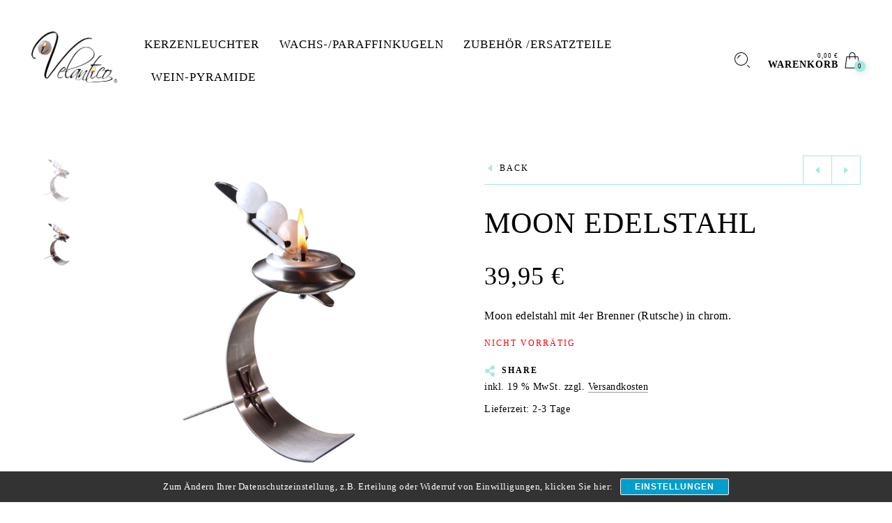

--- FILE ---
content_type: text/html; charset=UTF-8
request_url: https://velantico.com/product/moon-edelstahl/
body_size: 25583
content:
<!DOCTYPE html>

<!--[if IE 9]>
<html class="ie ie9" lang="de">
<![endif]-->

<html lang="de">

<head>
	<meta charset="UTF-8">
    <meta name="viewport" content="width=device-width, initial-scale=1.0, user-scalable=no">
    
    <link rel="profile" href="http://gmpg.org/xfn/11">
    <link rel="pingback" href="https://velantico.com/xmlrpc.php">


	<title>Moon edelstahl &#8211; Velantico &#8211; Einzigartige Kerzen &amp; Wachskugeln für Ihr Zuhause</title>
<meta name='robots' content='max-image-preview:large' />
	<style>img:is([sizes="auto" i], [sizes^="auto," i]) { contain-intrinsic-size: 3000px 1500px }</style>
	<link rel='dns-prefetch' href='//www.googletagmanager.com' />
<link rel="alternate" type="application/rss+xml" title="Velantico - Einzigartige Kerzen &amp; Wachskugeln für Ihr Zuhause &raquo; Feed" href="https://velantico.com/feed/" />
<link rel="alternate" type="application/rss+xml" title="Velantico - Einzigartige Kerzen &amp; Wachskugeln für Ihr Zuhause &raquo; Kommentar-Feed" href="https://velantico.com/comments/feed/" />
<script type="text/javascript">
/* <![CDATA[ */
window._wpemojiSettings = {"baseUrl":"https:\/\/s.w.org\/images\/core\/emoji\/16.0.1\/72x72\/","ext":".png","svgUrl":"https:\/\/s.w.org\/images\/core\/emoji\/16.0.1\/svg\/","svgExt":".svg","source":{"concatemoji":"https:\/\/velantico.com\/wp-includes\/js\/wp-emoji-release.min.js?ver=6.8.3"}};
/*! This file is auto-generated */
!function(s,n){var o,i,e;function c(e){try{var t={supportTests:e,timestamp:(new Date).valueOf()};sessionStorage.setItem(o,JSON.stringify(t))}catch(e){}}function p(e,t,n){e.clearRect(0,0,e.canvas.width,e.canvas.height),e.fillText(t,0,0);var t=new Uint32Array(e.getImageData(0,0,e.canvas.width,e.canvas.height).data),a=(e.clearRect(0,0,e.canvas.width,e.canvas.height),e.fillText(n,0,0),new Uint32Array(e.getImageData(0,0,e.canvas.width,e.canvas.height).data));return t.every(function(e,t){return e===a[t]})}function u(e,t){e.clearRect(0,0,e.canvas.width,e.canvas.height),e.fillText(t,0,0);for(var n=e.getImageData(16,16,1,1),a=0;a<n.data.length;a++)if(0!==n.data[a])return!1;return!0}function f(e,t,n,a){switch(t){case"flag":return n(e,"\ud83c\udff3\ufe0f\u200d\u26a7\ufe0f","\ud83c\udff3\ufe0f\u200b\u26a7\ufe0f")?!1:!n(e,"\ud83c\udde8\ud83c\uddf6","\ud83c\udde8\u200b\ud83c\uddf6")&&!n(e,"\ud83c\udff4\udb40\udc67\udb40\udc62\udb40\udc65\udb40\udc6e\udb40\udc67\udb40\udc7f","\ud83c\udff4\u200b\udb40\udc67\u200b\udb40\udc62\u200b\udb40\udc65\u200b\udb40\udc6e\u200b\udb40\udc67\u200b\udb40\udc7f");case"emoji":return!a(e,"\ud83e\udedf")}return!1}function g(e,t,n,a){var r="undefined"!=typeof WorkerGlobalScope&&self instanceof WorkerGlobalScope?new OffscreenCanvas(300,150):s.createElement("canvas"),o=r.getContext("2d",{willReadFrequently:!0}),i=(o.textBaseline="top",o.font="600 32px Arial",{});return e.forEach(function(e){i[e]=t(o,e,n,a)}),i}function t(e){var t=s.createElement("script");t.src=e,t.defer=!0,s.head.appendChild(t)}"undefined"!=typeof Promise&&(o="wpEmojiSettingsSupports",i=["flag","emoji"],n.supports={everything:!0,everythingExceptFlag:!0},e=new Promise(function(e){s.addEventListener("DOMContentLoaded",e,{once:!0})}),new Promise(function(t){var n=function(){try{var e=JSON.parse(sessionStorage.getItem(o));if("object"==typeof e&&"number"==typeof e.timestamp&&(new Date).valueOf()<e.timestamp+604800&&"object"==typeof e.supportTests)return e.supportTests}catch(e){}return null}();if(!n){if("undefined"!=typeof Worker&&"undefined"!=typeof OffscreenCanvas&&"undefined"!=typeof URL&&URL.createObjectURL&&"undefined"!=typeof Blob)try{var e="postMessage("+g.toString()+"("+[JSON.stringify(i),f.toString(),p.toString(),u.toString()].join(",")+"));",a=new Blob([e],{type:"text/javascript"}),r=new Worker(URL.createObjectURL(a),{name:"wpTestEmojiSupports"});return void(r.onmessage=function(e){c(n=e.data),r.terminate(),t(n)})}catch(e){}c(n=g(i,f,p,u))}t(n)}).then(function(e){for(var t in e)n.supports[t]=e[t],n.supports.everything=n.supports.everything&&n.supports[t],"flag"!==t&&(n.supports.everythingExceptFlag=n.supports.everythingExceptFlag&&n.supports[t]);n.supports.everythingExceptFlag=n.supports.everythingExceptFlag&&!n.supports.flag,n.DOMReady=!1,n.readyCallback=function(){n.DOMReady=!0}}).then(function(){return e}).then(function(){var e;n.supports.everything||(n.readyCallback(),(e=n.source||{}).concatemoji?t(e.concatemoji):e.wpemoji&&e.twemoji&&(t(e.twemoji),t(e.wpemoji)))}))}((window,document),window._wpemojiSettings);
/* ]]> */
</script>
<link rel='stylesheet' id='dashicons-css' href='https://velantico.com/wp-includes/css/dashicons.min.css?ver=6.8.3' type='text/css' media='all' />
<link rel='stylesheet' id='thickbox-css' href='https://velantico.com/wp-includes/js/thickbox/thickbox.css?ver=6.8.3' type='text/css' media='all' />
<link rel='stylesheet' id='berocket_mm_quantity_style-css' href='https://velantico.com/wp-content/plugins/minmax-quantity-for-woocommerce/css/shop.css?ver=1.3.8.1' type='text/css' media='all' />
<style id='wp-emoji-styles-inline-css' type='text/css'>

	img.wp-smiley, img.emoji {
		display: inline !important;
		border: none !important;
		box-shadow: none !important;
		height: 1em !important;
		width: 1em !important;
		margin: 0 0.07em !important;
		vertical-align: -0.1em !important;
		background: none !important;
		padding: 0 !important;
	}
</style>
<link rel='stylesheet' id='wp-components-css' href='https://velantico.com/wp-includes/css/dist/components/style.min.css?ver=6.8.3' type='text/css' media='all' />
<link rel='stylesheet' id='wp-preferences-css' href='https://velantico.com/wp-includes/css/dist/preferences/style.min.css?ver=6.8.3' type='text/css' media='all' />
<link rel='stylesheet' id='wp-block-editor-css' href='https://velantico.com/wp-includes/css/dist/block-editor/style.min.css?ver=6.8.3' type='text/css' media='all' />
<link rel='stylesheet' id='popup-maker-block-library-style-css' href='https://velantico.com/wp-content/plugins/popup-maker/dist/packages/block-library-style.css?ver=dbea705cfafe089d65f1' type='text/css' media='all' />
<link rel='stylesheet' id='contact-form-7-css' href='https://velantico.com/wp-content/plugins/contact-form-7/includes/css/styles.css?ver=6.1.1' type='text/css' media='all' />
<style id='woocommerce-inline-inline-css' type='text/css'>
.woocommerce form .form-row .required { visibility: visible; }
</style>
<link rel='stylesheet' id='brands-styles-css' href='https://velantico.com/wp-content/plugins/woocommerce/assets/css/brands.css?ver=10.1.3' type='text/css' media='all' />
<link rel='stylesheet' id='animate-css' href='https://velantico.com/wp-content/themes/eva/css/animate.css?ver=3.5.1' type='text/css' media='all' />
<link rel='stylesheet' id='fresco-css' href='https://velantico.com/wp-content/themes/eva/css/fresco/fresco.css?ver=1.3.0' type='text/css' media='all' />
<link rel='stylesheet' id='eva-font-linea-arrows-css' href='https://velantico.com/wp-content/themes/eva/fonts/linea-fonts/arrows/styles.css?ver=1.0' type='text/css' media='all' />
<link rel='stylesheet' id='eva-font-linea-basic-css' href='https://velantico.com/wp-content/themes/eva/fonts/linea-fonts/basic/styles.css?ver=1.0' type='text/css' media='all' />
<link rel='stylesheet' id='eva-font-linea-basic_elaboration-css' href='https://velantico.com/wp-content/themes/eva/fonts/linea-fonts/basic_elaboration/styles.css?ver=1.0' type='text/css' media='all' />
<link rel='stylesheet' id='eva-font-linea-ecommerce-css' href='https://velantico.com/wp-content/themes/eva/fonts/linea-fonts/ecommerce/styles.css?ver=1.0' type='text/css' media='all' />
<link rel='stylesheet' id='eva-font-linea-music-css' href='https://velantico.com/wp-content/themes/eva/fonts/linea-fonts/music/styles.css?ver=1.0' type='text/css' media='all' />
<link rel='stylesheet' id='eva-font-linea-software-css' href='https://velantico.com/wp-content/themes/eva/fonts/linea-fonts/software/styles.css?ver=1.0' type='text/css' media='all' />
<link rel='stylesheet' id='eva-font-linea-weather-css' href='https://velantico.com/wp-content/themes/eva/fonts/linea-fonts/weather/styles.css?ver=1.0' type='text/css' media='all' />
<link rel='stylesheet' id='eva-app-css' href='https://velantico.com/wp-content/themes/eva/css/app.css?ver=1.3' type='text/css' media='all' />
<style id='eva-app-inline-css' type='text/css'>
/***************************************************************//*  Logo Styling  **********************************************//***************************************************************/header.site-header .header-wrapper .site-branding {min-width: 125px;}header.site-header.header--narrow .site-branding {min-width: 124px;}@media screen and (max-width: 39.9375em) {header.site-header .header-wrapper .site-branding {min-width: 200px;}header.site-header .header-wrapper .site-branding img {height: 60px;}}header.site-header.header--narrow .site-branding img {height: 35px;}/***************************************************************//*  Header Styling  ********************************************//***************************************************************//* Blog Styles */.page-header {margin-top: 173px;margin-bottom: 50px;}body[data-topbar="has_topbar"] .page-header {margin-top: 217px;}@media screen and (max-width: 63.9375em) {body[data-topbar="has_topbar"] .page-header {margin-top: 173px;}}.page-header .title-section {margin:20px 0 20px 0;position: relative;}@media screen and (max-width: 39.9375em) {.page-header,body[data-topbar="has_topbar"] .page-header {margin-top: 110px;margin-bottom: 30px;}.page-header .title-section {margin:10px 0 20px 0;}}/***************************************************************//*  Content Width  *********************************************//***************************************************************/.row {max-width: 92.857rem;}@media screen and (max-width: 39.9375em) {.offcanvas_aside .offcanvas_navigation .mm-menu .mm-panels {top: 160px;}}/***************************************************************//*  Color Styling  *********************************************//***************************************************************//****** Main Background *******/body, .offcanvas_main_content,.offcanvas_container,header.site-header.header--narrow,header.site-header .header-wrapper .nav .header-nav .menu-trigger,header.site-header,footer#site-footer .f-copyright .socials .social-icons,.top_bar_shop_single .products-nav .product-short,.woocommerce-cart .entry-content .woocommerce .cart-collaterals h2.total-title,.woocommerce-checkout:not(.woocommerce-order-received) .woocommerce-checkout .checkout_right_wrapper .order_review_wrapper h2 {background: #ffffff;}body:not(.single-product) header.site-header {background: transparent;}body header.site-header.header--narrow {background: #ffffff;}.offcanvas_overlay:after, .cd-cover-layer, .nl-overlay {background: rgba(168,232,226,0.7);}header.site-header .header-wrapper .nav .header-nav .menu-trigger div,header.site-header .header-wrapper .tools ul li a .counter_number,.mm-listview span div::before,.language_currency ul li span::before,.language_currency .wcml_currency_switcher li::before,.language_currency ul li a::before,#header-top-bar .topbar_right .topbar_languages .language_currency ul li span:before,#header-top-bar .topbar_right .topbar_languages .language_currency .wcml_currency_switcher li::before,#header-top-bar .topbar_right .topbar_languages .language_currency ul li a::before,.mm-listview hr,header.site-header .header-wrapper .nav .header-nav .menu-trigger.menu_trigger_4 div span,header.site-header .header-wrapper .nav .header-nav .menu-trigger.menu_trigger_4 div span:before,header.site-header .header-wrapper .nav .header-nav .menu-trigger.menu_trigger_4 div span:after,.cd-search-trigger.search-form-visible::before,.page-header #breadcrumbs::before, .page-header #breadcrumbs::after,.button.btn1,.offcanvas_aside_right .offcanvas_minicart .widget_shopping_cart_content .cart_list li a.remove i,.widget-area .widget.woocommerce.widget_price_filter .ui-slider .ui-slider-handle,.widget-area .widget.woocommerce.widget_price_filter .ui-slider .ui-slider-range,.widget-area .widget.woocommerce.widget_product_tag_cloud a:hover,.widget-area .widget.widget_tag_cloud a:hover,input[type="submit"],#products-carousel .carousel-title::after,.single_product_summary_upsell h2.products-upsells-title::after,.button,.button[disabled],.woocommerce-checkout:not(.woocommerce-order-received) .checkout_login .notice-border-container,.woocommerce-cart .entry-content .woocommerce form table tbody td.product-remove .remove,button[type="submit"],.my_account_container .myaccount_user .woocommerce-MyAccount-content .my_address_wrapper .shipping_billing_wrapper .edit-link a,.woocommerce #content table.wishlist_table.cart a.remove,.woocommerce #content table.wishlist_table.cart a.remove:hover,#yith-wcwl-form .shop_table.mobile li .item-wrapper .product-thumbnail .product-thumbnail-inner .product-remove a,.blog-content-area ul.post-categories li,.format-quote .entry-content blockquote,.blog-content-area .post_header_meta::before,.comments_section .comment-respond h3.comment-reply-title small a,.widget-area .widget.widget_calendar table td a,h2.shortcode_title::after,.with_thumb_icon, .no_thumb_icon,.offcanvas_aside .language_currency ul li span:before,.offcanvas_aside .language_currency ul li a:before,.offcanvas_aside .language_currency .wcml_currency_switcher li:before,.eva-google-map .animated-dot .middle-dot,.eva-google-map .animated-dot .signal,.eva-google-map .animated-dot .signal2,.offcanvas_search .suggestion_results .guaven_woos_suggestion ul li.guaven_woos_showallli,.woocommerce-store-notice,.widget-area .widget:not(.widget_layered_nav) ul li > a:before  {background-color: #a8e8e2;}body.single-product.is-mobile .cart .single_add_to_cart_button  {background-color: #a8e8e2 !important;}@media screen and (max-width: 39.9375em) {header.site-header .header-wrapper .nav .header-nav .menu-trigger div,header.site-header .header-wrapper .nav .header-nav .menu-trigger {background-color: transparent;}}.progress-page {background-color: rgba(168,232,226,.2);}.select2-dropdown .select2-results__option[aria-selected="true"],.select2-dropdown .select2-results__option--highlighted[aria-selected],.select2-results .select2-highlighted {background-color: #a8e8e2 !important;}.button.btn2 {background-color: transparent;}.button:hover, .button:focus,input[type="submit"]:hover,.button[disabled]:hover,.offcanvas_search .suggestion_results .guaven_woos_suggestion ul li.guaven_woos_showallli:hover {background-color: rgba(176,244,237,1);}.button.btn2:hover, input[type="submit"].btn2:hover {background-color: rgba(176,244,237,1);border-color: rgba(176,244,237,1);}.page-header h1.page-title,.mm-prev::before, .mm-next::after, .mm-arrow::after,.mm-menu .mm-navbar > *, .mm-menu .mm-navbar a,.main-navigation > ul > li.menu-item-has-children > a:after,.main-navigation ul ul li a:after,.page-header #breadcrumbs,.list_shop_categories span,.page-header .list_shop_categories li i.backtoall::before,.page-header .list_shop_categories.mobile li a i::before,.offcanvas_aside_right .offcanvas_minicart .cart-title,.offcanvas_aside_right .offcanvas_search .search-title,.page-header .list_shop_categories li span.counter,.widget-area .widget .wc-block-product-categories ul li span.count, .widget-area .widget .wc-block-product-categories ul li .wc-block-product-categories-list-item-count,.offcanvas_aside_right .offcanvas_minicart .widget_shopping_cart_content .total strong,.select2-container .select2-selection .select2-selection__arrow::after,.select2-container.select2-container--open .select2-selection .select2-selection__arrow::after,.select2-container .select2-choice .select2-arrow::after,.products .add_to_wishlist::before, .products .yith-wcwl-wishlistaddedbrowse a::before, .products .yith-wcwl-wishlistexistsbrowse a::before,.woocommerce span.ribbon::before, .woocommerce-page span.ribbon::before,.widget-area .widget.woocommerce.widget_product_categories ul li span.count,.woocommerce .star-rating::before,.woocommerce .star-rating span::before,.top_bar_shop_single .products-nav .product-btn > a i,label span,.top_bar_shop_single .back-btn::before,.product_infos .box-share-master-container a i,.product_infos .eva-size-chart a i,.product_infos .yith-wcwl-add-to-wishlist a::before,.woocommerce .woocommerce-tabs ul.tabs li a sup,.woocommerce .woocommerce-tabs #review_form_wrapper .comment-form .stars a::before,#review_form_wrapper .comment-form .stars.selected a:not(.active)::before,.woocommerce .woocommerce-tabs #review_form_wrapper .comment-form .stars.selected a:not(.active)::before,.woocommerce .woocommerce-tabs #review_form_wrapper .comment-form .stars.selected a.active::before,.variation-select::after,.offcanvas_aside_left .social-icons li a::before,footer#site-footer .f-copyright .socials .social-icons a::before,.woocommerce-message::before, .woocommerce-info::before,label .required,.woocommerce-cart .entry-content .woocommerce .cart-collaterals .woocommerce-shipping-calculator h2 a,.account-forms-container .account-tab-list .account-tab-item .account-tab-link,.account-forms-container .account-tab-list .account-tab-item.last .account-tab-link::before,.comment-form .required,.blog-content-area .entry-content .comment-link p::before,.blog-content-area .format-link .entry-title i,.blog-content-area .post_header_meta .post_date::before,.blog-content-area .post_header_meta .post_categories::before,.blog-content-area .post_header_meta .box-share-master-container i,#nav-below .nav-previous-title, #nav-below .nav-next-title,.widget-area .widget.widget_recent_comments ul li::before,.widget-area .widget.widget_recent_entries ul li::before,.blog-list-wrapper .blog-list-item .blog-list-comment i,.from_the_blog_item .from_the_blog_content_desc .blog-slider-meta span::before,.comments_section .comment-respond h3.comment-reply-title::before,.offcanvas_aside_right .offcanvas_sizechart .sizechart-title,#header-top-bar .topbar_right .topbar_socials .social-icons li a:before,.no-products-info .woocommerce-no-products:before,.woocommerce .woocommerce-pagination ul li .page-numbers.prev:before,.woocommerce .woocommerce-pagination ul li .page-numbers.next:before,.blog-content-area article.sticky h2.entry-title i,.widget-area .widget.widget_rss ul li:before {color: #a8e8e2;}.footer-instagram-section #sb_instagram #sbi_images .sbi_item .sbi_photo_wrap .sbi_link .sbi_hover_bottom .sbi_meta span {color: #a8e8e2 !important;}.footer-instagram-section #sb_instagram #sbi_images .sbi_item .sbi_photo_wrap .fa-clone path {fill:#a8e8e2;}.mm-navbar,header.site-header .header-wrapper .nav .header-nav .menu-trigger.menu_trigger_4 div,.page-header .list_shop_categories.desktop.active,.offcanvas_aside_right .offcanvas_minicart .widget_shopping_cart_content .total,.select2-container .select2-selection,.page-header .list_shop_categories.mobile li,.widget-area .widget.woocommerce.widget_product_categories ul li ul.children li::before,.widget-area .widget.woocommerce.widget_product_categories ul li ul.children li::after,.widget-area .widget .wc-block-product-categories ul li ul.children li:before, .widget-area .widget .wc-block-product-categories ul li ul.children li:after, .widget-area .widget .wc-block-product-categories ul li ul.sub-menu li:before, .widget-area .widget .wc-block-product-categories ul li ul.sub-menu li:after, .widget-area .widget .wc-block-product-categories ul li ul.wc-block-product-categories-list--depth-1 li:before, .widget-area .widget .wc-block-product-categories ul li ul.wc-block-product-categories-list--depth-1 li:after,.widget-area .widget.woocommerce.widget_product_tag_cloud a,.widget-area .widget.woocommerce.widget_product_tag_cloud a:hover,.top_bar_shop_single,.top_bar_shop_single .products-nav .product-btn,.top_bar_shop_single .products-nav .product-short,.woocommerce .cart .quantity input.qty,body[data-form-style="minimal"] .minimal-form-input label:after,.variation-select,footer#site-footer .f-copyright .socials .footer-divider,.select2-choice,.btn2, input.btn2[type="submit"],.woocommerce-cart .entry-content .woocommerce .cart-collaterals,.woocommerce-checkout:not(.woocommerce-order-received) .woocommerce-checkout .checkout_right_wrapper .order_review_wrapper,.woocommerce-order-received .woocommerce .order_detail_box,.woocommerce-order-received .woocommerce ul.order_details,.my_account_container .myaccount_user .woocommerce-MyAccount-navigation,.my_account_container .order-container .order-info-inside,.widget-area .widget.widget_calendar table,.widget-area .widget.widget_calendar table thead,.track-order-container .track_order_form,.woocommerce-checkout:not(.woocommerce-order-received) .woocommerce-checkout .checkout_right_wrapper .order_review_wrapper .woocommerce-checkout-review-order-table tfoot tr.order-total,.woocommerce-cart .entry-content .woocommerce .cart-collaterals .cart_totals table tr:last-child,#header-top-bar,#header-top-bar .topbar_left .topbar-item:nth-child(2),#header-top-bar .topbar_right .topbar_languages .language_currency .wcml_currency_switcher,.widget-area .widget.widget_tag_cloud a,.widget-area .widget.widget_tag_cloud a:hover,.widget-area .widget.woocommerce.widget_layered_nav .select2-container--default .select2-selection--multiple .select2-selection__choice,.btn2, input[type="submit"].btn2, button.btn2 {border-color: #a8e8e2;}.suggestion_results {border-color: #a8e8e2 !important;}.button-loader {border: 2px solid rgba(168,232,226, 0.3);border-bottom-color: #a8e8e2;}.woocommerce-checkout:not(.woocommerce-order-received) .woocommerce-checkout .checkout_left_wrapper .woocommerce-validated input,.select2-container .select2-selection, .select2-container .select2-choice {border-bottom-color: #a8e8e2 !important;}.widget-area .widget.woocommerce.widget_layered_nav .select2-container--default .select2-selection--multiple {border-left-color: #a8e8e2 !important;border-right-color: #a8e8e2 !important;border-top-color: #a8e8e2 !important;}.footer-instagram-section.feed-pro #sb_instagram #sbi_images .sbi_item .sbi_photo_wrap .sbi_link a.sbi_link_area:hover:before,.footer-instagram-section.feed-simple #sb_instagram #sbi_images .sbi_item .sbi_photo_wrap a.sbi_photo:hover:before,.widget-area .widget.null-instagram-feed ul li a::before {-webkit-box-shadow: inset 0 0 0 0px #a8e8e2;-moz-box-shadow: inset 0 0 0 0px #a8e8e2;box-shadow: inset 0 0 0 0px #a8e8e2;}.footer-instagram-section.feed-pro #sb_instagram #sbi_images .sbi_item .sbi_photo_wrap .sbi_link a.sbi_link_area:hover:before,.footer-instagram-section.feed-simple #sb_instagram #sbi_images .sbi_item .sbi_photo_wrap a.sbi_photo:hover:before {-webkit-box-shadow: inset 0 0 0 10px #a8e8e2;-moz-box-shadow: inset 0 0 0 10px #a8e8e2;box-shadow: inset 0 0 0 10px #a8e8e2;}@media screen and (max-width: 39.9375em) {.footer-instagram-section.feed-pro #sb_instagram #sbi_images .sbi_item .sbi_photo_wrap .sbi_link a.sbi_link_area:hover:before,.footer-instagram-section.feed-simple #sb_instagram #sbi_images .sbi_item .sbi_photo_wrap a.sbi_photo:hover:before {-webkit-box-shadow: inset 0 0 0 7px #a8e8e2;-moz-box-shadow: inset 0 0 0 7px #a8e8e2;box-shadow: inset 0 0 0 7px #a8e8e2;}}.widget-area .widget.null-instagram-feed ul li a:hover::before {-webkit-box-shadow: inset 0 0 0 6px #a8e8e2;-moz-box-shadow: inset 0 0 0 6px #a8e8e2;box-shadow: inset 0 0 0 6px #a8e8e2;}button[type="submit"]:active,button[type="submit"]:checked,button[type="submit"]:focus {background-color: #a8e8e2;}/***************************************************************//*  Links  *****************************************************//***************************************************************/.suggestion_results .guaven_woos_suggestion ul li.guaven_woos_suggestion_list a .guaven_woos_titlediv .woos_sku,.empty-cart-box span,.empty-cart-offcanvas-box span,.page-header .list_shop_categories li a::before,.page-header .title-section.background--light .list_shop_categories .category_item a.category_item_link::before,.page-header .title-section.background--dark .list_shop_categories .category_item a.category_item_link::before,.mm-listview span div::before,.widget-area .widget.woocommerce.widget_product_categories ul li > a::before,.woocommerce .woocommerce-tabs ul.tabs li a::before,.main-navigation > ul > li > a span:after {background-color: rgba(168,232,226,0.6);}body[data-color-scheme="mc_dark"] .suggestion_results .guaven_woos_suggestion ul li.guaven_woos_suggestion_list a .guaven_woos_titlediv .woos_sku, body[data-color-scheme="mc_dark"] .empty-cart-box span, body[data-color-scheme="mc_dark"] .empty-cart-offcanvas-box span, body[data-color-scheme="mc_dark"] .page-header .list_shop_categories li a::before, body[data-color-scheme="mc_dark"] .page-header .title-section.background--light .list_shop_categories .category_item a.category_item_link::before, body[data-color-scheme="mc_dark"] .page-header .title-section.background--dark .list_shop_categories .category_item a.category_item_link::before, body[data-color-scheme="mc_dark"] .mm-listview span div::before, body[data-color-scheme="mc_dark"] .widget-area .widget.woocommerce.widget_product_categories ul li > a::before, body[data-color-scheme="mc_dark"] .woocommerce .woocommerce-tabs ul.tabs li a::before,body[data-color-scheme="mc_dark"] .main-navigation > ul > li > a span:after {background-color: rgba(168,232,226,0.3);}/***************************************************************//*  Box Shadow  ************************************************//***************************************************************//****** Navigation Button *******/header.site-header .header-wrapper .nav .header-nav .menu-trigger,header.site-header .header-wrapper .nav .header-nav .menu-trigger.menu_trigger_2 div,header.site-header .header-wrapper .nav .header-nav .menu-trigger.menu_trigger_3 div,header.site-header .header-wrapper .nav .header-nav .menu-trigger.menu_trigger_4 div,.button.bshadow,.select2-dropdown,.select2-drop {-webkit-box-shadow: 5px 5px 25px -5px rgba(143,197,192,.4);-moz-box-shadow: 5px 5px 25px -5px rgba(143,197,192,.4);box-shadow: 5px 5px 25px -5px rgba(143,197,192,.4);}header.site-header .header-wrapper .nav .header-nav .menu-trigger:hover,header.site-header .header-wrapper .nav .header-nav .menu-trigger.menu_trigger_2:hover div,header.site-header .header-wrapper .nav .header-nav .menu-trigger.menu_trigger_3:hover div,header.site-header .header-wrapper .nav .header-nav .menu-trigger.menu_trigger_4:hover div,.offcanvas_aside_right .offcanvas_minicart .widget_shopping_cart_content .cart_list li a.remove:hover i,.woocommerce-cart .entry-content .woocommerce form table tbody td.product-remove .remove:hover,.woocommerce #content table.wishlist_table.cart a.remove:hover{-webkit-box-shadow: 2px 2px 6px 0px rgba(143,197,192, 0.2);-moz-box-shadow: 2px 2px 6px 0px rgba(143,197,192, 0.2);box-shadow: 2px 2px 6px 0px rgba(143,197,192, 0.2);}@media screen and (max-width: 39.9375em) {header.site-header .header-wrapper .nav .header-nav .menu-trigger.menu_trigger_2 div,header.site-header .header-wrapper .nav .header-nav .menu-trigger.menu_trigger_3 div,header.site-header .header-wrapper .nav .header-nav .menu-trigger.menu_trigger_4 div,header.site-header .header-wrapper .nav .header-nav .menu-trigger.menu_trigger_2:hover div,header.site-header .header-wrapper .nav .header-nav .menu-trigger.menu_trigger_3:hover div,header.site-header .header-wrapper .nav .header-nav .menu-trigger.menu_trigger_4:hover div {-webkit-box-shadow: none;-moz-box-shadow: none;box-shadow: none; }}/****** Counter *******/header.site-header .header-wrapper .tools ul li a .counter_number,.offcanvas_aside_right .offcanvas_minicart .widget_shopping_cart_content .cart_list li a.remove i,.woocommerce-cart .entry-content .woocommerce form table tbody td.product-remove .remove,.woocommerce #content table.wishlist_table.cart a.remove,#yith-wcwl-form .shop_table.mobile li .item-wrapper .product-thumbnail .product-remove a {-webkit-box-shadow: 2px 2px 10px 0px rgba(143,197,192, 0.4);-moz-box-shadow: 2px 2px 10px 0px rgba(143,197,192, 0.4);box-shadow: 2px 2px 10px 0px rgba(143,197,192, 0.4);}/****** Add to Cart Button *******/.woocommerce ul.products li.product .product_after_shop_loop_buttons .button,.woocommerce ul.products li.product .product_after_shop_loop_buttons .added_to_cart,.woocommerce .woocommerce-pagination ul li span.current,.woocommerce .top_bar_shop .catalog-ordering .shop-filter,.description-section .product_meta .product_meta_ins {border: 1px solid #a8e8e2;background-color: rgba(168,232,226,0.15);-webkit-box-shadow: 3px 3px 0px 0px rgba(168,232,226, 0.15), inset 2px 2px 0px 0px rgba(255,255,255,1);-moz-box-shadow: 3px 3px 0px 0px rgba(168,232,226, 0.15), inset 2px 2px 0px 0px rgba(255,255,255,1);box-shadow: 3px 3px 0px 0px rgba(168,232,226, 0.15), inset 2px 2px 0px 0px rgba(255,255,255,1);}.woocommerce-message, .woocommerce-info {border: 1px solid #a8e8e2;background-color: rgba(168,232,226,0.15);-webkit-box-shadow: 4px 4px 0px 0px rgba(168,232,226, 0.15), inset 3px 3px 0px 0px rgba(255,255,255,1);-moz-box-shadow: 4px 4px 0px 0px rgba(168,232,226, 0.15), inset 3px 3px 0px 0px rgba(255,255,255,1);box-shadow: 4px 4px 0px 0px rgba(168,232,226, 0.15), inset 3px 3px 0px 0px rgba(255,255,255,1);}/****** Sticky Header *******/header.site-header.header--narrow {-webkit-box-shadow: 5px 5px 45px -5px rgba(143,197,192, 0.2);-moz-box-shadow: 5px 5px 45px -5px rgba(143,197,192, 0.2);box-shadow: 5px 5px 45px -5px rgba(143,197,192, 0.2);}.woocommerce span.ribbon::before, .woocommerce-page span.ribbon::before {text-shadow: 6px 6px 25px rgba(143,197,192, 0.3);}header.site-header {padding-top:40px;padding-bottom:40px;}@media screen and (max-width: 39.9375em) {header.site-header {padding-top:25px;padding-bottom:25px;}}header.site-header .site-branding img {height:93px;}@media screen and (max-width: 39.9375em) {header.site-header .site-branding img {height:auto;}}header.site-header.header--narrow {height: auto;}.single-product .page-header {margin-top: 173px;}@media screen and (max-width: 39.9375em) {.single-product .page-header {margin-top: 120px;}}/***************************************************************//*  Sticky Header  *********************************************//***************************************************************/.single-product .product_wrapper.images_scroll {background-color: #f0f1f3;}/***************************************************************//*  Page Loader Colors *****************************************//***************************************************************//***************************************************************//*  Sticky Header  *********************************************//***************************************************************/header.site-header {position: fixed;}
</style>
<link rel='stylesheet' id='stylesheet-css' href='https://velantico.com/wp-content/themes/eva-child/style.css?ver=1.0' type='text/css' media='all' />
<link rel='stylesheet' id='sp-dsgvo_twbs4_grid-css' href='https://velantico.com/wp-content/plugins/shapepress-dsgvo/public/css/bootstrap-grid.min.css?ver=3.1.35' type='text/css' media='all' />
<link rel='stylesheet' id='sp-dsgvo-css' href='https://velantico.com/wp-content/plugins/shapepress-dsgvo/public/css/sp-dsgvo-public.min.css?ver=3.1.35' type='text/css' media='all' />
<link rel='stylesheet' id='sp-dsgvo_popup-css' href='https://velantico.com/wp-content/plugins/shapepress-dsgvo/public/css/sp-dsgvo-popup.min.css?ver=3.1.35' type='text/css' media='all' />
<link rel='stylesheet' id='simplebar-css' href='https://velantico.com/wp-content/plugins/shapepress-dsgvo/public/css/simplebar.min.css?ver=6.8.3' type='text/css' media='all' />
<link rel='stylesheet' id='tawcvs-frontend-css' href='https://velantico.com/wp-content/plugins/variation-swatches-for-woocommerce/assets/css/frontend.css?ver=2.2.5' type='text/css' media='all' />
<link rel='stylesheet' id='woocommerce-gzd-layout-css' href='https://velantico.com/wp-content/plugins/woocommerce-germanized/build/static/layout-styles.css?ver=3.20.1' type='text/css' media='all' />
<style id='woocommerce-gzd-layout-inline-css' type='text/css'>
.woocommerce-checkout .shop_table { background-color: #eeeeee; } .product p.deposit-packaging-type { font-size: 1.25em !important; } p.woocommerce-shipping-destination { display: none; }
                .wc-gzd-nutri-score-value-a {
                    background: url(https://velantico.com/wp-content/plugins/woocommerce-germanized/assets/images/nutri-score-a.svg) no-repeat;
                }
                .wc-gzd-nutri-score-value-b {
                    background: url(https://velantico.com/wp-content/plugins/woocommerce-germanized/assets/images/nutri-score-b.svg) no-repeat;
                }
                .wc-gzd-nutri-score-value-c {
                    background: url(https://velantico.com/wp-content/plugins/woocommerce-germanized/assets/images/nutri-score-c.svg) no-repeat;
                }
                .wc-gzd-nutri-score-value-d {
                    background: url(https://velantico.com/wp-content/plugins/woocommerce-germanized/assets/images/nutri-score-d.svg) no-repeat;
                }
                .wc-gzd-nutri-score-value-e {
                    background: url(https://velantico.com/wp-content/plugins/woocommerce-germanized/assets/images/nutri-score-e.svg) no-repeat;
                }
            
</style>
<link rel='stylesheet' id='guaven_woos-css' href='https://velantico.com/wp-content/plugins/woo-search-box/public/assets/guaven_woos.css?ver=4.21601' type='text/css' media='all' />
<link rel='stylesheet' id='guaven_woos_layout-css' href='https://velantico.com/wp-content/plugins/woo-search-box/public/assets/gws_layouts/default.css?ver=4.21601' type='text/css' media='all' />
<link rel='stylesheet' id='eva-child-theme-css' href='https://velantico.com/wp-content/themes/eva-child/style.css?ver=6.8.3' type='text/css' media='all' />
<script type="text/template" id="tmpl-variation-template">
	<div class="woocommerce-variation-description">{{{ data.variation.variation_description }}}</div>
	<div class="woocommerce-variation-price">{{{ data.variation.price_html }}}</div>
	<div class="woocommerce-variation-availability">{{{ data.variation.availability_html }}}</div>
</script>
<script type="text/template" id="tmpl-unavailable-variation-template">
	<p role="alert">Dieses Produkt ist leider nicht verfügbar. Bitte wähle eine andere Kombination.</p>
</script>
<script type="text/javascript" src="https://velantico.com/wp-includes/js/jquery/jquery.min.js?ver=3.7.1" id="jquery-core-js"></script>
<script type="text/javascript" src="https://velantico.com/wp-includes/js/jquery/jquery-migrate.min.js?ver=3.4.1" id="jquery-migrate-js"></script>
<script type="text/javascript" src="https://velantico.com/wp-content/plugins/minmax-quantity-for-woocommerce/js/frontend.js?ver=6.8.3" id="berocket-front-cart-js-js"></script>
<script type="text/javascript" src="https://velantico.com/wp-content/plugins/woocommerce/assets/js/jquery-blockui/jquery.blockUI.min.js?ver=2.7.0-wc.10.1.3" id="jquery-blockui-js" data-wp-strategy="defer"></script>
<script type="text/javascript" id="wc-add-to-cart-js-extra">
/* <![CDATA[ */
var wc_add_to_cart_params = {"ajax_url":"\/wp-admin\/admin-ajax.php","wc_ajax_url":"\/?wc-ajax=%%endpoint%%","i18n_view_cart":"Warenkorb anzeigen","cart_url":"https:\/\/velantico.com\/cart\/","is_cart":"","cart_redirect_after_add":"no"};
/* ]]> */
</script>
<script type="text/javascript" src="https://velantico.com/wp-content/plugins/woocommerce/assets/js/frontend/add-to-cart.min.js?ver=10.1.3" id="wc-add-to-cart-js" data-wp-strategy="defer"></script>
<script type="text/javascript" id="wc-single-product-js-extra">
/* <![CDATA[ */
var wc_single_product_params = {"i18n_required_rating_text":"Bitte w\u00e4hle eine Bewertung","i18n_rating_options":["1 von 5\u00a0Sternen","2 von 5\u00a0Sternen","3 von 5\u00a0Sternen","4 von 5\u00a0Sternen","5 von 5\u00a0Sternen"],"i18n_product_gallery_trigger_text":"Bildergalerie im Vollbildmodus anzeigen","review_rating_required":"yes","flexslider":{"rtl":false,"animation":"slide","smoothHeight":true,"directionNav":false,"controlNav":"thumbnails","slideshow":false,"animationSpeed":500,"animationLoop":false,"allowOneSlide":false},"zoom_enabled":"","zoom_options":[],"photoswipe_enabled":"","photoswipe_options":{"shareEl":false,"closeOnScroll":false,"history":false,"hideAnimationDuration":0,"showAnimationDuration":0},"flexslider_enabled":""};
/* ]]> */
</script>
<script type="text/javascript" src="https://velantico.com/wp-content/plugins/woocommerce/assets/js/frontend/single-product.min.js?ver=10.1.3" id="wc-single-product-js" defer="defer" data-wp-strategy="defer"></script>
<script type="text/javascript" src="https://velantico.com/wp-content/plugins/woocommerce/assets/js/js-cookie/js.cookie.min.js?ver=2.1.4-wc.10.1.3" id="js-cookie-js" defer="defer" data-wp-strategy="defer"></script>
<script type="text/javascript" id="woocommerce-js-extra">
/* <![CDATA[ */
var woocommerce_params = {"ajax_url":"\/wp-admin\/admin-ajax.php","wc_ajax_url":"\/?wc-ajax=%%endpoint%%","i18n_password_show":"Passwort anzeigen","i18n_password_hide":"Passwort verbergen"};
/* ]]> */
</script>
<script type="text/javascript" src="https://velantico.com/wp-content/plugins/woocommerce/assets/js/frontend/woocommerce.min.js?ver=10.1.3" id="woocommerce-js" defer="defer" data-wp-strategy="defer"></script>
<script type="text/javascript" src="https://velantico.com/wp-content/plugins/js_composer/assets/js/vendors/woocommerce-add-to-cart.js?ver=7.0" id="vc_woocommerce-add-to-cart-js-js"></script>
<script type="text/javascript" src="https://velantico.com/wp-includes/js/underscore.min.js?ver=1.13.7" id="underscore-js"></script>
<script type="text/javascript" id="wp-util-js-extra">
/* <![CDATA[ */
var _wpUtilSettings = {"ajax":{"url":"\/wp-admin\/admin-ajax.php"}};
/* ]]> */
</script>
<script type="text/javascript" src="https://velantico.com/wp-includes/js/wp-util.min.js?ver=6.8.3" id="wp-util-js"></script>
<script type="text/javascript" id="wc-add-to-cart-variation-js-extra">
/* <![CDATA[ */
var wc_add_to_cart_variation_params = {"wc_ajax_url":"\/?wc-ajax=%%endpoint%%","i18n_no_matching_variations_text":"Es entsprechen leider keine Produkte deiner Auswahl. Bitte w\u00e4hle eine andere Kombination.","i18n_make_a_selection_text":"Bitte w\u00e4hle die Produktoptionen, bevor du den Artikel in den Warenkorb legst.","i18n_unavailable_text":"Dieses Produkt ist leider nicht verf\u00fcgbar. Bitte w\u00e4hle eine andere Kombination.","i18n_reset_alert_text":"Deine Auswahl wurde zur\u00fcckgesetzt. Bitte w\u00e4hle Produktoptionen aus, bevor du den Artikel in den Warenkorb legst."};
/* ]]> */
</script>
<script type="text/javascript" src="https://velantico.com/wp-content/plugins/woocommerce/assets/js/frontend/add-to-cart-variation.min.js?ver=10.1.3" id="wc-add-to-cart-variation-js" defer="defer" data-wp-strategy="defer"></script>
<script type="text/javascript" id="sp-dsgvo-js-extra">
/* <![CDATA[ */
var spDsgvoGeneralConfig = {"ajaxUrl":"https:\/\/velantico.com\/wp-admin\/admin-ajax.php","wpJsonUrl":"https:\/\/velantico.com\/wp-json\/legalweb\/v1\/","cookieName":"sp_dsgvo_cookie_settings","cookieVersion":"1593872499099","cookieLifeTime":"2592000","cookieLifeTimeDismiss":"86400","locale":"de_DE","privacyPolicyPageId":"8139","privacyPolicyPageUrl":"https:\/\/velantico.com\/datenschutz\/","imprintPageId":"8137","imprintPageUrl":"https:\/\/velantico.com\/impressum-2\/","showNoticeOnClose":"1","initialDisplayType":"cookie_notice","allIntegrationSlugs":[],"noticeHideEffect":"none","noticeOnScroll":"","noticeOnScrollOffset":"100","currentPageId":"8207","forceCookieInfo":"1","clientSideBlocking":"0"};
var spDsgvoIntegrationConfig = [];
/* ]]> */
</script>
<script type="text/javascript" src="https://velantico.com/wp-content/plugins/shapepress-dsgvo/public/js/sp-dsgvo-public.min.js?ver=3.1.35" id="sp-dsgvo-js"></script>
<script type="text/javascript" id="wc-gzd-unit-price-observer-queue-js-extra">
/* <![CDATA[ */
var wc_gzd_unit_price_observer_queue_params = {"ajax_url":"\/wp-admin\/admin-ajax.php","wc_ajax_url":"\/?wc-ajax=%%endpoint%%","refresh_unit_price_nonce":"901a60c960"};
/* ]]> */
</script>
<script type="text/javascript" src="https://velantico.com/wp-content/plugins/woocommerce-germanized/build/static/unit-price-observer-queue.js?ver=3.20.1" id="wc-gzd-unit-price-observer-queue-js" defer="defer" data-wp-strategy="defer"></script>
<script type="text/javascript" src="https://velantico.com/wp-content/plugins/woocommerce/assets/js/accounting/accounting.min.js?ver=0.4.2" id="accounting-js"></script>
<script type="text/javascript" id="wc-gzd-add-to-cart-variation-js-extra">
/* <![CDATA[ */
var wc_gzd_add_to_cart_variation_params = {"wrapper":".product","price_selector":"p.price","replace_price":"1"};
/* ]]> */
</script>
<script type="text/javascript" src="https://velantico.com/wp-content/plugins/woocommerce-germanized/build/static/add-to-cart-variation.js?ver=3.20.1" id="wc-gzd-add-to-cart-variation-js" defer="defer" data-wp-strategy="defer"></script>
<script type="text/javascript" id="wc-gzd-unit-price-observer-js-extra">
/* <![CDATA[ */
var wc_gzd_unit_price_observer_params = {"wrapper":".product","price_selector":{"p.price":{"is_total_price":false,"is_primary_selector":true,"quantity_selector":""}},"replace_price":"1","product_id":"8207","price_decimal_sep":",","price_thousand_sep":".","qty_selector":"input.quantity, input.qty","refresh_on_load":""};
/* ]]> */
</script>
<script type="text/javascript" src="https://velantico.com/wp-content/plugins/woocommerce-germanized/build/static/unit-price-observer.js?ver=3.20.1" id="wc-gzd-unit-price-observer-js" defer="defer" data-wp-strategy="defer"></script>
<script></script><link rel="https://api.w.org/" href="https://velantico.com/wp-json/" /><link rel="alternate" title="JSON" type="application/json" href="https://velantico.com/wp-json/wp/v2/product/8207" /><link rel="EditURI" type="application/rsd+xml" title="RSD" href="https://velantico.com/xmlrpc.php?rsd" />
<meta name="generator" content="WordPress 6.8.3" />
<meta name="generator" content="WooCommerce 10.1.3" />
<link rel="canonical" href="https://velantico.com/product/moon-edelstahl/" />
<link rel='shortlink' href='https://velantico.com/?p=8207' />
<link rel="alternate" title="oEmbed (JSON)" type="application/json+oembed" href="https://velantico.com/wp-json/oembed/1.0/embed?url=https%3A%2F%2Fvelantico.com%2Fproduct%2Fmoon-edelstahl%2F" />
<link rel="alternate" title="oEmbed (XML)" type="text/xml+oembed" href="https://velantico.com/wp-json/oembed/1.0/embed?url=https%3A%2F%2Fvelantico.com%2Fproduct%2Fmoon-edelstahl%2F&#038;format=xml" />
<meta name="generator" content="Redux 4.5.7" /><meta name="generator" content="Site Kit by Google 1.159.0" /><style></style>	<noscript><style>.woocommerce-product-gallery{ opacity: 1 !important; }</style></noscript>
	<style type="text/css">.recentcomments a{display:inline !important;padding:0 !important;margin:0 !important;}</style><style>
    .sp-dsgvo-blocked-embedding-placeholder
    {
        color: #313334;
                    background: linear-gradient(90deg, #e3ffe7 0%, #d9e7ff 100%);            }

    a.sp-dsgvo-blocked-embedding-button-enable,
    a.sp-dsgvo-blocked-embedding-button-enable:hover,
    a.sp-dsgvo-blocked-embedding-button-enable:active {
        color: #313334;
        border-color: #313334;
        border-width: 2px;
    }

            .wp-embed-aspect-16-9 .sp-dsgvo-blocked-embedding-placeholder,
        .vc_video-aspect-ratio-169 .sp-dsgvo-blocked-embedding-placeholder,
        .elementor-aspect-ratio-169 .sp-dsgvo-blocked-embedding-placeholder{
            margin-top: -56.25%; /*16:9*/
        }

        .wp-embed-aspect-4-3 .sp-dsgvo-blocked-embedding-placeholder,
        .vc_video-aspect-ratio-43 .sp-dsgvo-blocked-embedding-placeholder,
        .elementor-aspect-ratio-43 .sp-dsgvo-blocked-embedding-placeholder{
            margin-top: -75%;
        }

        .wp-embed-aspect-3-2 .sp-dsgvo-blocked-embedding-placeholder,
        .vc_video-aspect-ratio-32 .sp-dsgvo-blocked-embedding-placeholder,
        .elementor-aspect-ratio-32 .sp-dsgvo-blocked-embedding-placeholder{
            margin-top: -66.66%;
        }
    </style>
            <style>
                /* latin */
                @font-face {
                    font-family: 'Roboto';
                    font-style: italic;
                    font-weight: 300;
                    src: local('Roboto Light Italic'),
                    local('Roboto-LightItalic'),
                    url(https://velantico.com/wp-content/plugins/shapepress-dsgvo/public/css/fonts/roboto/Roboto-LightItalic-webfont.woff) format('woff');
                    font-display: swap;

                }

                /* latin */
                @font-face {
                    font-family: 'Roboto';
                    font-style: italic;
                    font-weight: 400;
                    src: local('Roboto Italic'),
                    local('Roboto-Italic'),
                    url(https://velantico.com/wp-content/plugins/shapepress-dsgvo/public/css/fonts/roboto/Roboto-Italic-webfont.woff) format('woff');
                    font-display: swap;
                }

                /* latin */
                @font-face {
                    font-family: 'Roboto';
                    font-style: italic;
                    font-weight: 700;
                    src: local('Roboto Bold Italic'),
                    local('Roboto-BoldItalic'),
                    url(https://velantico.com/wp-content/plugins/shapepress-dsgvo/public/css/fonts/roboto/Roboto-BoldItalic-webfont.woff) format('woff');
                    font-display: swap;
                }

                /* latin */
                @font-face {
                    font-family: 'Roboto';
                    font-style: italic;
                    font-weight: 900;
                    src: local('Roboto Black Italic'),
                    local('Roboto-BlackItalic'),
                    url(https://velantico.com/wp-content/plugins/shapepress-dsgvo/public/css/fonts/roboto/Roboto-BlackItalic-webfont.woff) format('woff');
                    font-display: swap;
                }

                /* latin */
                @font-face {
                    font-family: 'Roboto';
                    font-style: normal;
                    font-weight: 300;
                    src: local('Roboto Light'),
                    local('Roboto-Light'),
                    url(https://velantico.com/wp-content/plugins/shapepress-dsgvo/public/css/fonts/roboto/Roboto-Light-webfont.woff) format('woff');
                    font-display: swap;
                }

                /* latin */
                @font-face {
                    font-family: 'Roboto';
                    font-style: normal;
                    font-weight: 400;
                    src: local('Roboto Regular'),
                    local('Roboto-Regular'),
                    url(https://velantico.com/wp-content/plugins/shapepress-dsgvo/public/css/fonts/roboto/Roboto-Regular-webfont.woff) format('woff');
                    font-display: swap;
                }

                /* latin */
                @font-face {
                    font-family: 'Roboto';
                    font-style: normal;
                    font-weight: 700;
                    src: local('Roboto Bold'),
                    local('Roboto-Bold'),
                    url(https://velantico.com/wp-content/plugins/shapepress-dsgvo/public/css/fonts/roboto/Roboto-Bold-webfont.woff) format('woff');
                    font-display: swap;
                }

                /* latin */
                @font-face {
                    font-family: 'Roboto';
                    font-style: normal;
                    font-weight: 900;
                    src: local('Roboto Black'),
                    local('Roboto-Black'),
                    url(https://velantico.com/wp-content/plugins/shapepress-dsgvo/public/css/fonts/roboto/Roboto-Black-webfont.woff) format('woff');
                    font-display: swap;
                }
            </style>
                        <style>
                .woocommerce div.product .cart.variations_form .tawcvs-swatches,
                .woocommerce:not(.archive) li.product .cart.variations_form .tawcvs-swatches,
                .woocommerce.single-product .cart.variations_form .tawcvs-swatches,
                .wc-product-table-wrapper .cart.variations_form .tawcvs-swatches,
                .woocommerce.archive .cart.variations_form .tawcvs-swatches {
                    margin-top: 0px;
                    margin-right: 15px;
                    margin-bottom: 15px;
                    margin-left: 0px;
                    padding-top: 0px;
                    padding-right: 0px;
                    padding-bottom: 0px;
                    padding-left: 0px;
                }

                .woocommerce div.product .cart.variations_form .tawcvs-swatches .swatch-item-wrapper,
                .woocommerce:not(.archive) li.product .cart.variations_form .tawcvs-swatches .swatch-item-wrapper,
                .woocommerce.single-product .cart.variations_form .tawcvs-swatches .swatch-item-wrapper,
                .wc-product-table-wrapper .cart.variations_form .tawcvs-swatches .swatch-item-wrapper,
                .woocommerce.archive .cart.variations_form .tawcvs-swatches .swatch-item-wrapper {
                 margin-top: 0px !important;
                    margin-right: 15px !important;
                    margin-bottom: 15px !important;
                    margin-left: 0px !important;
                    padding-top: 0px !important;
                    padding-right: 0px !important;
                    padding-bottom: 0px !important;
                    padding-left: 0px !important;
                }

                /*tooltip*/
                .woocommerce div.product .cart.variations_form .tawcvs-swatches .swatch .swatch__tooltip,
                .woocommerce:not(.archive) li.product .cart.variations_form .tawcvs-swatches .swatch .swatch__tooltip,
                .woocommerce.single-product .cart.variations_form .tawcvs-swatches .swatch .swatch__tooltip,
                .wc-product-table-wrapper .cart.variations_form .tawcvs-swatches .swatch .swatch__tooltip,
                .woocommerce.archive .cart.variations_form .tawcvs-swatches .swatch .swatch__tooltip {
                 width: px;
                    max-width: px;
                    line-height: 1;
                }
            </style>
			<meta name="generator" content="Powered by WPBakery Page Builder - drag and drop page builder for WordPress."/>
<meta name="generator" content="Powered by Slider Revolution 6.6.15 - responsive, Mobile-Friendly Slider Plugin for WordPress with comfortable drag and drop interface." />
<link rel="icon" href="https://velantico.com/wp-content/uploads/2020/06/cropped-Favicon-1-32x32.png" sizes="32x32" />
<link rel="icon" href="https://velantico.com/wp-content/uploads/2020/06/cropped-Favicon-1-192x192.png" sizes="192x192" />
<link rel="apple-touch-icon" href="https://velantico.com/wp-content/uploads/2020/06/cropped-Favicon-1-180x180.png" />
<meta name="msapplication-TileImage" content="https://velantico.com/wp-content/uploads/2020/06/cropped-Favicon-1-270x270.png" />
<script>function setREVStartSize(e){
			//window.requestAnimationFrame(function() {
				window.RSIW = window.RSIW===undefined ? window.innerWidth : window.RSIW;
				window.RSIH = window.RSIH===undefined ? window.innerHeight : window.RSIH;
				try {
					var pw = document.getElementById(e.c).parentNode.offsetWidth,
						newh;
					pw = pw===0 || isNaN(pw) || (e.l=="fullwidth" || e.layout=="fullwidth") ? window.RSIW : pw;
					e.tabw = e.tabw===undefined ? 0 : parseInt(e.tabw);
					e.thumbw = e.thumbw===undefined ? 0 : parseInt(e.thumbw);
					e.tabh = e.tabh===undefined ? 0 : parseInt(e.tabh);
					e.thumbh = e.thumbh===undefined ? 0 : parseInt(e.thumbh);
					e.tabhide = e.tabhide===undefined ? 0 : parseInt(e.tabhide);
					e.thumbhide = e.thumbhide===undefined ? 0 : parseInt(e.thumbhide);
					e.mh = e.mh===undefined || e.mh=="" || e.mh==="auto" ? 0 : parseInt(e.mh,0);
					if(e.layout==="fullscreen" || e.l==="fullscreen")
						newh = Math.max(e.mh,window.RSIH);
					else{
						e.gw = Array.isArray(e.gw) ? e.gw : [e.gw];
						for (var i in e.rl) if (e.gw[i]===undefined || e.gw[i]===0) e.gw[i] = e.gw[i-1];
						e.gh = e.el===undefined || e.el==="" || (Array.isArray(e.el) && e.el.length==0)? e.gh : e.el;
						e.gh = Array.isArray(e.gh) ? e.gh : [e.gh];
						for (var i in e.rl) if (e.gh[i]===undefined || e.gh[i]===0) e.gh[i] = e.gh[i-1];
											
						var nl = new Array(e.rl.length),
							ix = 0,
							sl;
						e.tabw = e.tabhide>=pw ? 0 : e.tabw;
						e.thumbw = e.thumbhide>=pw ? 0 : e.thumbw;
						e.tabh = e.tabhide>=pw ? 0 : e.tabh;
						e.thumbh = e.thumbhide>=pw ? 0 : e.thumbh;
						for (var i in e.rl) nl[i] = e.rl[i]<window.RSIW ? 0 : e.rl[i];
						sl = nl[0];
						for (var i in nl) if (sl>nl[i] && nl[i]>0) { sl = nl[i]; ix=i;}
						var m = pw>(e.gw[ix]+e.tabw+e.thumbw) ? 1 : (pw-(e.tabw+e.thumbw)) / (e.gw[ix]);
						newh =  (e.gh[ix] * m) + (e.tabh + e.thumbh);
					}
					var el = document.getElementById(e.c);
					if (el!==null && el) el.style.height = newh+"px";
					el = document.getElementById(e.c+"_wrapper");
					if (el!==null && el) {
						el.style.height = newh+"px";
						el.style.display = "block";
					}
				} catch(e){
					console.log("Failure at Presize of Slider:" + e)
				}
			//});
		  };</script>
<style id="tdl_options-dynamic-css" title="dynamic-css" class="redux-options-output">.site-branding h1{font-family:Dosis;letter-spacing:0px;font-weight:500;font-style:normal;color:#333333;}.site-branding small{font-family:Dosis;letter-spacing:0px;font-weight:300;font-style:normal;color:#666666;}h1, h2, h3, h4, h5, h6, h1 a, h2 a, h3 a, h4 a, h5 a, h6 a, header.site-header .header-wrapper .nav .header-nav .menu-trigger .menu-title, header.site-header .header-wrapper .tools ul li.cart-button .cart-desc, .mm-menu .mm-listview > li a, .mm-navbar a, .mm-navbar a, .offcanvas_aside_right .offcanvas_minicart .widget_shopping_cart_content .cart_list li a, .woocommerce ul.products li.product .shop_product_metas h3 a, .widget-area .widget.woocommerce.widget_products li a, .woocommerce-cart .entry-content .woocommerce form table tbody td.product-name, .woocommerce .product_infos .group_table tr td a, .cd-quick-view .cd-item-info .product_infos .cart .group_table label a,
                    .woocommerce-checkout:not(.woocommerce-order-received) .woocommerce-checkout .checkout_right_wrapper .order_review_wrapper .woocommerce-checkout-review-order-table tbody td.product-name, .woocommerce-order-received .woocommerce .thank_you_header_text p, .woocommerce-order-received .woocommerce .order_detail_box table.shop_table tbody td.product-name a, .my_account_container .order-container table.shop_table tbody td.product-name a, .woocommerce table.wishlist_table tbody td.product-name a, .vc_tta-tab a, .shortcode_banner .shortcode_banner_inside .shortcode_banner_content h3.primary_font, .shortcode_banner .shortcode_banner_inside .shortcode_banner_content h4.primary_font, .woocommerce .woocommerce-tabs ul.tabs li a, .page-header .list_shop_categories li a, .offcanvas_search .suggestion_results .guaven_woos_suggestion ul li.guaven_woos_suggestion_list a .guaven_woos_titlediv, .button, .widget-area .widget.widget_mc4wp_form_widget table td input[type="submit"], .swiper-slide .slider-content .slider-content-wrapper h1.primary_font, .swiper-slide .slider-content .slider-content-wrapper p.primary_font, #header-top-bar .topbar_left .topbar_myaccount a{font-family:Dosis;letter-spacing:1px;font-weight:600;font-style:normal;}.page-header h1.page-title, .offcanvas_aside_right .offcanvas_minicart .widget_shopping_cart_content .cart_list li a.remove{font-family:Dosis;text-transform:inherit;letter-spacing:0px;font-weight:600;font-style:normal;}.mm-listview span div, .mm-navbar .mm-title, .language_currency ul li, .language_currency ul li a, .main-navigation ul li a{font-family:Dosis;text-transform:uppercase;letter-spacing:1px;font-weight:500;font-style:normal;font-size:17px;}body, p, a, .shortcode_banner .shortcode_banner_inside .shortcode_banner_content h3.secondary_font, .shortcode_banner .shortcode_banner_inside .shortcode_banner_content h4.secondary_font, .blog-list-wrapper .blog-list-item .blog-list-comment i span, .swiper-slide .slider-content .slider-content-wrapper h1.secondary_font, .swiper-slide .slider-content .slider-content-wrapper p.secondary_font, .main-navigation ul ul li a{font-family:Dosis;letter-spacing:0.5px;font-weight:300;font-style:normal;}</style><noscript><style> .wpb_animate_when_almost_visible { opacity: 1; }</style></noscript>
</head>


<body class="wp-singular product-template-default single single-product postid-8207 wp-embed-responsive wp-theme-eva wp-child-theme-eva-child theme-eva woocommerce woocommerce-page woocommerce-no-js wpb-js-composer js-comp-ver-7.0 vc_responsive no-offcanvas-animation" data-form-style="minimal" data-color-scheme="mc_light" data-topbar="no_topbar" data-header-layout="3">

	
	    

        								
							
<header class="site-header animate-search " role="banner">

	<div class="header-wrapper row">


      <div class="site-branding">

        <a href="https://velantico.com/" rel="home">

          
            
            <!-- Main Logo -->

                          <img class="main-logo dark animated fadeIn" src="https://velantico.com/wp-content/uploads/2020/06/Velantico_Logo-e1593436977980.png" srcset="https://velantico.com/wp-content/uploads/2020/06/Velantico_Logo-e1593436977980.png 2x" >
            
          

          
                        

            <!-- Main Logo for Dark Background -->

                          <img class="main-logo light animated fadeIn" src="https://velantico.com/wp-content/uploads/2020/06/Velantico_Logo-e1593436977980.png" srcset="https://velantico.com/wp-content/uploads/2020/06/Velantico_Logo-e1593436977980.png 2x" >
                                
                  


           
                        

            <!-- Sticky Header Logo -->

                          <img class="sticky-logo animated fadeIn" src="https://velantico.com/wp-content/uploads/2020/06/Velantico_Logo-e1593436977980.png" srcset="https://velantico.com/wp-content/uploads/2020/06/Velantico_Logo-e1593436977980.png 2x" >
                                
                  


        </a>
      </div><!-- .site-branding -->

      <div class="nav">
              <div class="header-nav">
          <div class="menu-trigger menu_trigger_1">
            <div><span></span></div>
                        <span class="menu-title">Menu</span>
                      </div>

          <nav class="main-navigation">
            <ul class="menu-main-navigation"><li id="eva-menu-item-11681" class="menu-item menu-item-type-custom menu-item-object-custom"><a href="/product-category/hauptkategorie/kerzensysteme/"><span>Kerzenleuchter</a></li>
<li id="eva-menu-item-11682" class="menu-item menu-item-type-custom menu-item-object-custom"><a href="/product-category/hauptkategorie/wachs-paraffinkugeln/"><span>Wachs-/Paraffinkugeln</a></li>
<li id="eva-menu-item-11683" class="menu-item menu-item-type-custom menu-item-object-custom"><a href="/product-category/hauptkategorie/kerzensysteme-zubehoer/"><span>Zubehör /Ersatzteile</a></li>
<li id="eva-menu-item-12012" class="menu-item menu-item-type-custom menu-item-object-custom"><a href="/product-category/hauptkategorie/weinpyramide/"><span>Wein-Pyramide</a></li>
</ul>             
          </nav>
        </div> 
         
      </div><!-- .nav -->

      <div class="site-branding sb-mobile">

        <a href="https://velantico.com/" rel="home">

          
            
            <!-- Main Logo -->

                          <img class="main-logo dark animated fadeIn" src="https://velantico.com/wp-content/uploads/2020/06/Velantico_Logo-e1593436977980.png" srcset="https://velantico.com/wp-content/uploads/2020/06/Velantico_Logo-e1593436977980.png 2x" >
            
          

          
                        

            <!-- Main Logo for Dark Background -->

                          <img class="main-logo light animated fadeIn" src="https://velantico.com/wp-content/uploads/2020/06/Velantico_Logo-e1593436977980.png" srcset="https://velantico.com/wp-content/uploads/2020/06/Velantico_Logo-e1593436977980.png 2x" >
                                
                  


           
                        

            <!-- Sticky Header Logo -->

                          <img class="sticky-logo animated fadeIn" src="https://velantico.com/wp-content/uploads/2020/06/Velantico_Logo-e1593436977980.png" srcset="https://velantico.com/wp-content/uploads/2020/06/Velantico_Logo-e1593436977980.png 2x" >
                                
                  


        </a>
      </div><!-- .site-branding -->


      <div class="tools">
        <ul>

          <li class="search-button">
				<a href="#search" class="cd-search-trigger cd-text-replace">
					<i class="search-button-icon"></i>
				</a>
			</li>        
          
            
          <li class="cart-button">
				<a href="https://velantico.com/cart/" class="cart-contents">
					<div class="cart-desc">
						<span class="cart_total"><span class="woocommerce-Price-amount amount"><bdi>0,00&nbsp;<span class="woocommerce-Price-currencySymbol">&euro;</span></bdi></span></span>Warenkorb
					</div>
					<i class="cart-button-icon"></i>
					<span class="cart_items_number counter_number animated rubberBand">0</span>
				</a>
			</li>              

        </ul>
      </div><!-- .tools -->      
</div>


</header>					                                
	    	



	<div class="offcanvas_container">
		<div class="offcanvas_main_content">
			<div class="page-wrapper">



<div id="primary" class="content-area">
        
    <div id="content" class="site-content" role="main">

		
            


<div class="page-header"></div>

<div id="product-8207" class="product type-product post-8207 status-publish first outofstock product_cat-metall-leuchter-moon product_cat-kerzensysteme product_cat-metall has-post-thumbnail taxable shipping-taxable purchasable product-type-simple has-product-safety-information">

<div class="product_wrapper default">
<div class="row">
	<div class="large-12 xlarge-10 xxlarge-9 large-centered columns"> 

	<div class="woocommerce-notices-wrapper"></div>
		<div class="product_content_wrapper">

		<div class="woocommerce-notices-wrapper"></div>
			<div class="row">

				<div class="large-1 medium-2 columns product_summary_thumbnails_wrapper">
					      
    
    <ul class="product_thumbnails flex-control-nav flex-control-thumbs">

        <li class="carousel-cell is-nav-selected"><img class="attachment-shop_thumbnail size-shop_thumbnail" src="https://velantico.com/wp-content/uploads/2009/04/2009-14-767-2-100x100.jpg" /></li><li class="carousel-cell"><img width="100" height="100" src="https://velantico.com/wp-content/uploads/2009/04/2009-14-767-2-100x100.jpg" class="attachment-shop_thumbnail size-shop_thumbnail" alt="Moon edelstahl-0" decoding="async" srcset="https://velantico.com/wp-content/uploads/2009/04/2009-14-767-2-100x100.jpg 100w, https://velantico.com/wp-content/uploads/2009/04/2009-14-767-2-300x300.jpg 300w, https://velantico.com/wp-content/uploads/2009/04/2009-14-767-2-600x600.jpg 600w, https://velantico.com/wp-content/uploads/2009/04/2009-14-767-2-1024x1024.jpg 1024w, https://velantico.com/wp-content/uploads/2009/04/2009-14-767-2-150x150.jpg 150w, https://velantico.com/wp-content/uploads/2009/04/2009-14-767-2-768x768.jpg 768w, https://velantico.com/wp-content/uploads/2009/04/2009-14-767-2.jpg 1200w" sizes="(max-width: 100px) 100vw, 100px" /></li>        
    </ul>

    

				</div><!-- .columns -->	

				<div id="single-image" class="large-5 medium-10 columns">				

					<div class="product-images-wrapper">
						



<div class="swiper-container mobile_gallery" >
	<div class="swiper-wrapper photoswipe-wrapper woocommerce-product-gallery__wrapper">
				<div class="swiper-slide product-image ">
			<div class=" photoswipe-item  woocommerce-product-gallery__image">
				<a href="https://velantico.com/wp-content/uploads/2009/04/2009-14-767-2.jpg">
											<img src="https://velantico.com/wp-content/uploads/2009/04/2009-14-767-2-600x600.jpg" data-src="https://velantico.com/wp-content/uploads/2009/04/2009-14-767-2-600x600.jpg" alt="Moon edelstahl-0" class="swiper-lazy wp-post-image" data-large_image_width="1200" data-large_image_height="1200">
									</a>
			</div>
			<div class="swiper-lazy-preloader"></div>
		</div>	


		

				<div class="swiper-slide">
					<div class="photoswipe-item">
						<a href="https://velantico.com/wp-content/uploads/2009/04/2009-14-767-2.jpg">
							<img src="https://velantico.com/wp-content/uploads/2009/04/2009-14-767-2.jpg" data-src="https://velantico.com/wp-content/uploads/2009/04/2009-14-767-2.jpg" alt="Moon edelstahl-0" data-large_image_width="1200" data-large_image_height="1200" class="swiper-lazy">
							<div class="swiper-lazy-preloader"></div>
						</a>
					</div>
				</div>

            	 

        	            

	</div><!-- /swiper-wrapper -->

</div><!-- /swiper-container -->
        
<div class="swiper-container mobile_gallery_thumbs">
	<div class="swiper-wrapper">
       <div class="swiper-slide" style="background-image: url(https://velantico.com/wp-content/uploads/2009/04/2009-14-767-2-150x150.jpg); "></div> <div class="swiper-slide" style="background-image: url(https://velantico.com/wp-content/uploads/2009/04/2009-14-767-2-150x150.jpg); "></div> 	
	</div><!-- /swiper-wrapper -->
</div><!-- /swiper-container -->

						

	


<div class="product-images-layout product-images-default images">
    
    <div class="product_images woocommerce-product-gallery">

		<div id="product-images" class="swiper-container display-gallery product-images-carousel  woocommerce-product-gallery__wrapper" >
			<div class="swiper-wrapper photoswipe-wrapper">


								<div class="swiper-slide product-image">
					<div class="easyzoom photoswipe-item  woocommerce-product-gallery__image">
						<a class="" href="https://velantico.com/wp-content/uploads/2009/04/2009-14-767-2.jpg">
															<img src="https://velantico.com/wp-content/uploads/2009/04/2009-14-767-2.jpg" data-src="https://velantico.com/wp-content/uploads/2009/04/2009-14-767-2.jpg" alt="Moon edelstahl-0" class="swiper-lazy wp-post-image" data-large_image_width="1200" data-large_image_height="1200">
													</a>
					</div>
					<div class="swiper-lazy-preloader"></div>
				</div>	


				

						<div class="swiper-slide">
							<div class="easyzoom photoswipe-item">
								<a class=" zoom" href="https://velantico.com/wp-content/uploads/2009/04/2009-14-767-2.jpg" >
									<img src="https://velantico.com/wp-content/uploads/2009/04/2009-14-767-2.jpg" data-src="https://velantico.com/wp-content/uploads/2009/04/2009-14-767-2.jpg" alt="Moon edelstahl-0" data-large_image_width="1200" data-large_image_height="1200" class="swiper-lazy">
									<div class="swiper-lazy-preloader"></div>
								</a>
							</div>
						</div>

	                	 

	            	          

			</div><!-- /swiper-wrapper -->

			    <div class="swiper-button-next"></div>
    			<div class="swiper-button-prev"></div>
		</div><!-- /swiper-container -->
        
    </div><!-- /.product_images -->

</div><!-- /.images -->
					</div>
				</div><!-- .columns -->	
				

				<div class="large-6 xxlarge-5 columns">
				
					<div class="product_infos">					

					<div class="product-inner-data">
							<div class="top_bar_shop_single">
											<a href="#" class="back-btn"><span>Back</span></a>
													<div class="products-nav">
								<div class="product-btn product-prev">
					<a href="https://velantico.com/product/moon-bicolor/">Previous product<i class="icon-px-solid-prev"></i></a>
					<div class="thb-wrapper">
						<div class="product-short">
							<a href="https://velantico.com/product/moon-bicolor/" class="product-thumb">
								<img width="300" height="300" src="https://velantico.com/wp-content/uploads/2009/04/2009-14-763-2-300x300.jpg" class="attachment-woocommerce_thumbnail size-woocommerce_thumbnail" alt="Moon bicolor-0" />							</a>
							<h3><a href="https://velantico.com/product/moon-bicolor/" class="product-title">
								Moon bicolor							</a></h3>
							<span class="price">
								<span class="woocommerce-Price-amount amount">39,95&nbsp;<span class="woocommerce-Price-currencySymbol">&euro;</span></span>							</span>
						</div>
					</div>
				</div>
				
								<div class="product-btn product-next">
					<a href="https://velantico.com/product/aladin-schwarz-brenner-messing/">Next product<i class="icon-px-solid-next"></i></a>
					<div class="thb-wrapper">
						<div class="product-short">
							<a href="https://velantico.com/product/aladin-schwarz-brenner-messing/" class="product-thumb">
								<img width="300" height="300" src="https://velantico.com/wp-content/uploads/2009/04/2009-14-1006-300x300.jpg" class="attachment-woocommerce_thumbnail size-woocommerce_thumbnail" alt="Aladin schwarz (Brenner: messing)-0" />							</a>
							<h3><a href="https://velantico.com/product/aladin-schwarz-brenner-messing/" class="product-title">
								Aladin schwarz (Brenner: messing)							</a></h3>
							<span class="price">
								<span class="woocommerce-Price-amount amount">39,95&nbsp;<span class="woocommerce-Price-currencySymbol">&euro;</span></span>							</span>
						</div>
					</div>
				</div>
							</div>
										<div class="clearfix"></div>
							</div>


							 <div class="product_summary_top">

        						
								<h1 class="product_title entry-title">Moon edelstahl</h1>

							</div><!--.product_summary_top-->

						<p class="price"><span class="woocommerce-Price-amount amount"><bdi>39,95&nbsp;<span class="woocommerce-Price-currencySymbol">&euro;</span></bdi></span></p>
<div class="woocommerce-product-details__short-description">
	<p>Moon edelstahl mit 4er Brenner (Rutsche) in chrom.</p>
</div>
<p class="stock out-of-stock">Nicht vorrätig</p>
	

						<div class="product-buttons">
							
    <div class="box-share-master-container" data-name="Share" data-share-elem="twitter,facebook,google,pinterest,linkedin">
		<a href="javascript:;" class="social-sharing" data-shareimg="https://velantico.com/wp-content/uploads/2009/04/2009-14-767-2.jpg" data-name="Moon edelstahl">
			<i class="icon-px-solid-share"></i>
			<span>Share</span>
		</a>
    </div><!--.box-share-master-container-->



<div class="legal-price-info">
	<p class="wc-gzd-additional-info">
					<span class="wc-gzd-additional-info tax-info">inkl. 19 % MwSt.</span>
							<span class="wc-gzd-additional-info shipping-costs-info">zzgl. <a href="https://velantico.com/versandarten-alt/" target="_blank">Versandkosten</a></span>
			</p>
</div>



	<p class="wc-gzd-additional-info delivery-time-info"><span class="delivery-time-inner delivery-time-2-3-tage">Lieferzeit: <span class="delivery-time-data">2-3 Tage</span></span></p>
								
						</div>
					</div>


					
					</div>

				</div><!-- .columns -->
			</div><!-- .row -->
		</div><!-- .product_content_wrapper -->

	</div><!-- .columns -->
</div><!-- .row -->
</div>

<div class="row">
	<div class="large-12 large-centered columns description-section">
		<div class="product_meta">

	

	<div class="product_meta_ins">
	
		<span class="sku_wrapper">Artikelnummer: <span class="sku">7035.02</span></span>

	
	<span class="posted_in">Kategorien: <a href="https://velantico.com/product-category/hauptkategorie/kerzensysteme/metall/metall-leuchter-moon/" rel="tag">Moon</a>, <a href="https://velantico.com/product-category/hauptkategorie/kerzensysteme/" rel="tag">Kerzenleuchter</a>, <a href="https://velantico.com/product-category/hauptkategorie/kerzensysteme/metall/" rel="tag">Metall</a></span>
		</div>

	
</div>
		
	<div class="woocommerce-tabs wc-tabs-wrapper">
		<ul class="tabs wc-tabs" role="tablist">
							<li role="presentation" class="description_tab" id="tab-title-description">
					<a href="#tab-description" role="tab" aria-controls="tab-description">
						Beschreibung					</a>
				</li>
							<li role="presentation" class="additional_information_tab" id="tab-title-additional_information">
					<a href="#tab-additional_information" role="tab" aria-controls="tab-additional_information">
						Zusätzliche Informationen					</a>
				</li>
							<li role="presentation" class="product_safety_tab" id="tab-title-product_safety">
					<a href="#tab-product_safety" role="tab" aria-controls="tab-product_safety">
						Produktsicherheit					</a>
				</li>
					</ul>
					<div class="woocommerce-Tabs-panel woocommerce-Tabs-panel--description panel entry-content wc-tab" id="tab-description" role="tabpanel" aria-labelledby="tab-title-description">
				

<p>Moon edelstahl mit 4er Brenner (Rutsche) in chrom.<br />
Ein absolutes Highlight ist dieses leichte, schwungvolle Design aus Edelstahl.<br />
Bei einem romantischen Dinner schmelzen hier nicht nur die Kugeln.<br />
Material: Edelstahl Brenndauer: ca. 6 Std. (4 Kugeln) Höhe: 20 cm incl. Rutsche</p>
			</div>
					<div class="woocommerce-Tabs-panel woocommerce-Tabs-panel--additional_information panel entry-content wc-tab" id="tab-additional_information" role="tabpanel" aria-labelledby="tab-title-additional_information">
				

<table class="woocommerce-product-attributes shop_attributes" aria-label="Produktdetails">
			<tr class="woocommerce-product-attributes-item woocommerce-product-attributes-item--weight">
			<th class="woocommerce-product-attributes-item__label" scope="row">Gewicht</th>
			<td class="woocommerce-product-attributes-item__value">0,400 kg</td>
		</tr>
	</table>
			</div>
					<div class="woocommerce-Tabs-panel woocommerce-Tabs-panel--product_safety panel entry-content wc-tab" id="tab-product_safety" role="tabpanel" aria-labelledby="tab-title-product_safety">
				
			<h2 class="wc-gzd-product-safety-heading wc-tab">Produktsicherheit</h2>
	
	
			<h3 class="wc-gzd-product-manufacturer-heading">Herstellerinformationen</h3>
	
	<div class="manufacturer wc-gzd-additional-info">
		<p class="wc-gzd-manufacturer-address">Velantico-Kerzen<br />Inh. Martin Broll<br />Holzweg 33<br />71711 Steinheim<br /><br />Tel.: +49 7144 / 89 33 08<br />Mail: <a href="mailto:info@velantico.com">info@velantico.com</a></p>	</div>


			</div>
		
			</div>

	</div><!-- .columns -->
</div><!-- .row -->

<div class="row">
	<div class="large-9 large-centered columns">
		     
	</div><!-- .columns -->
</div><!-- .row -->

<meta itemprop="url" content="https://velantico.com/product/moon-edelstahl/" />

</div><!-- #product-8207 -->


            
    </div><!-- #content -->           

</div><!-- #primary -->

<div class="single_product_summary_upsell">
    <div class="row">
		<div class="large-12 large-centered columns">
					</div><!--.large-9-->
    </div><!-- .row -->         
</div><!-- .single_product_summary_upsell -->

<div class="single_product_summary_related">
    <div class="row">
		<div class="xlarge-9 xlarge-centered columns">
			

     


        <div id="products-carousel" data-per-view="5">

                    <h2 class="carousel-title">Ähnliche Produkte</h2>
                   

            <ul id="products" class="products products-grid owl-carousel owl-theme">

            
                    
<li class="product column display_buttons">

   <a href="#" id="product_id_16007" class="button eva_product_quick_view_button background--light" data-product_id="16007">Quick View</a>	

    
    
    <div class="product_thumbnail with_second_image">
        <span class="button-loader"></span>

        <a href="https://velantico.com/product/mondschale-croqo-orange-brenner-messing/" title="Mondschale &#8220;Croqo&#8221; orange (Brenner: messing)">

        
                                    <span class="product_thumbnail_secondary" style="background-image:url(https://velantico.com/wp-content/uploads/2024/11/orange_croqo-300x300.jpg)"></span>            
                
        

            <img width="300" height="300" src="https://velantico.com/wp-content/uploads/2024/11/orange_croqo-300x300.jpg" class="attachment-woocommerce_thumbnail size-woocommerce_thumbnail wp-post-image" alt="" decoding="async" loading="lazy" srcset="https://velantico.com/wp-content/uploads/2024/11/orange_croqo-300x300.jpg 300w, https://velantico.com/wp-content/uploads/2024/11/orange_croqo-1024x1024.jpg 1024w, https://velantico.com/wp-content/uploads/2024/11/orange_croqo-150x150.jpg 150w, https://velantico.com/wp-content/uploads/2024/11/orange_croqo-768x768.jpg 768w, https://velantico.com/wp-content/uploads/2024/11/orange_croqo-1536x1536.jpg 1536w, https://velantico.com/wp-content/uploads/2024/11/orange_croqo-600x600.jpg 600w, https://velantico.com/wp-content/uploads/2024/11/orange_croqo-100x100.jpg 100w, https://velantico.com/wp-content/uploads/2024/11/orange_croqo-90x90.jpg 90w, https://velantico.com/wp-content/uploads/2024/11/orange_croqo.jpg 1600w" sizes="auto, (max-width: 300px) 100vw, 300px" />        </a>

                       
     
    </div><!--.product_thumbnail-->

            

	
        
                
    
                    
            
                                        <p class="product-category-listing"><a href="https://velantico.com/product-category/hauptkategorie/kerzensysteme/keramik/mondschalen/mondschale-croqo/" class="product-category-link">Mondschalen croqo</a></p>

            
              

	<div class="shop_product_metas">


           

		<h3><a class="shop_product_title" href="https://velantico.com/product/mondschale-croqo-orange-brenner-messing/">Mondschale &#8220;Croqo&#8221; orange (Brenner: messing)</a></h3>

        


      

            <div class="product_after_shop_loop">
                
                <div class="product_after_shop_loop_switcher">
                    
                    <div class="product_after_shop_loop_price">
                        
	<span class="price"><span class="woocommerce-Price-amount amount"><bdi>22,96&nbsp;<span class="woocommerce-Price-currencySymbol">&euro;</span></bdi></span></span>
                    </div>

                                        
                    <div class="product_after_shop_loop_buttons">
                        
	<p class="wc-gzd-additional-info wc-gzd-additional-info-loop tax-info">inkl. 19 % MwSt.</p>

	<p class="wc-gzd-additional-info wc-gzd-additional-info-loop shipping-costs-info">zzgl. <a href="https://velantico.com/versandarten-alt/" target="_blank">Versandkosten</a></p>

	<p class="wc-gzd-additional-info delivery-time-info wc-gzd-additional-info-loop"><span class="delivery-time-inner delivery-time-2-3-tage">Lieferzeit: <span class="delivery-time-data">2-3 Tage</span></span></p>

<a rel="nofollow" href="/product/moon-edelstahl/?add-to-cart=16007" data-quantity="1" data-product_id="16007" data-product_sku="1270.01" class="button product_type_simple add_to_cart_button ajax_add_to_cart" data-product_id="16007" data-product_sku="1270.01" aria-label="In den Warenkorb legen: „Mondschale &quot;Croqo&quot; orange (Brenner: messing)“" rel="nofollow" data-success_message="„Mondschale &quot;Croqo&quot; orange (Brenner: messing)“ wurde deinem Warenkorb hinzugefügt" role="button"><span class="button-loader"></span>In den Warenkorb</a>                    </div>

                                        
                </div>
                
            </div>

    </div>


</li>

            
                    
<li class="product column display_buttons">

   <a href="#" id="product_id_15155" class="button eva_product_quick_view_button background--light" data-product_id="15155">Quick View</a>	

    
    
    <div class="product_thumbnail with_second_image">
        <span class="button-loader"></span>

        <a href="https://velantico.com/product/mondschale-croqo-hellgrau-brenner-chrom/" title="Mondschale &#8220;Croqo&#8221; hellgrau (Brenner: chrom)">

        
                                    <span class="product_thumbnail_secondary" style="background-image:url(https://velantico.com/wp-content/uploads/2023/11/IMG-20231112-WA0006-e1700771154952-300x300.jpg)"></span>            
                
        

            <img width="300" height="300" src="https://velantico.com/wp-content/uploads/2023/11/IMG-20231112-WA0006-e1700771154952-300x300.jpg" class="attachment-woocommerce_thumbnail size-woocommerce_thumbnail wp-post-image" alt="" decoding="async" loading="lazy" srcset="https://velantico.com/wp-content/uploads/2023/11/IMG-20231112-WA0006-e1700771154952-300x300.jpg 300w, https://velantico.com/wp-content/uploads/2023/11/IMG-20231112-WA0006-e1700771154952-150x150.jpg 150w, https://velantico.com/wp-content/uploads/2023/11/IMG-20231112-WA0006-e1700771154952-768x768.jpg 768w, https://velantico.com/wp-content/uploads/2023/11/IMG-20231112-WA0006-e1700771154952-600x600.jpg 600w, https://velantico.com/wp-content/uploads/2023/11/IMG-20231112-WA0006-e1700771154952-100x100.jpg 100w, https://velantico.com/wp-content/uploads/2023/11/IMG-20231112-WA0006-e1700771154952.jpg 829w" sizes="auto, (max-width: 300px) 100vw, 300px" />        </a>

                       
     
    </div><!--.product_thumbnail-->

            

	
        
                
    
                    
            
                                        <p class="product-category-listing"><a href="https://velantico.com/product-category/hauptkategorie/kerzensysteme/keramik/mondschalen/mondschale-croqo/" class="product-category-link">Mondschalen croqo</a></p>

            
              

	<div class="shop_product_metas">


           

		<h3><a class="shop_product_title" href="https://velantico.com/product/mondschale-croqo-hellgrau-brenner-chrom/">Mondschale &#8220;Croqo&#8221; hellgrau (Brenner: chrom)</a></h3>

        


      

            <div class="product_after_shop_loop">
                
                <div class="product_after_shop_loop_switcher">
                    
                    <div class="product_after_shop_loop_price">
                        
	<span class="price"><span class="woocommerce-Price-amount amount"><bdi>22,96&nbsp;<span class="woocommerce-Price-currencySymbol">&euro;</span></bdi></span></span>
                    </div>

                                        
                    <div class="product_after_shop_loop_buttons">
                        
	<p class="wc-gzd-additional-info wc-gzd-additional-info-loop tax-info">inkl. 19 % MwSt.</p>

	<p class="wc-gzd-additional-info wc-gzd-additional-info-loop shipping-costs-info">zzgl. <a href="https://velantico.com/versandarten-alt/" target="_blank">Versandkosten</a></p>

	<p class="wc-gzd-additional-info delivery-time-info wc-gzd-additional-info-loop"><span class="delivery-time-inner delivery-time-2-3-tage">Lieferzeit: <span class="delivery-time-data">2-3 Tage</span></span></p>

<a rel="nofollow" href="/product/moon-edelstahl/?add-to-cart=15155" data-quantity="1" data-product_id="15155" data-product_sku="1266.02" class="button product_type_simple add_to_cart_button ajax_add_to_cart" data-product_id="15155" data-product_sku="1266.02" aria-label="In den Warenkorb legen: „Mondschale &quot;Croqo&quot; hellgrau (Brenner: chrom)“" rel="nofollow" data-success_message="„Mondschale &quot;Croqo&quot; hellgrau (Brenner: chrom)“ wurde deinem Warenkorb hinzugefügt" role="button"><span class="button-loader"></span>In den Warenkorb</a>                    </div>

                                        
                </div>
                
            </div>

    </div>


</li>

            
                    
<li class="product column display_buttons">

   <a href="#" id="product_id_15159" class="button eva_product_quick_view_button background--light" data-product_id="15159">Quick View</a>	

    
    
    <div class="product_thumbnail with_second_image">
        <span class="button-loader"></span>

        <a href="https://velantico.com/product/__trashed/" title="Mondschale &#8220;Croqo&#8221; creme (Brenner: messing)">

        
                                    <span class="product_thumbnail_secondary" style="background-image:url(https://velantico.com/wp-content/uploads/2023/11/IMG-20231112-WA0011-e1700772165402-300x300.jpg)"></span>            
                
        

            <img width="300" height="300" src="https://velantico.com/wp-content/uploads/2023/11/IMG-20231112-WA0011-e1700772165402-300x300.jpg" class="attachment-woocommerce_thumbnail size-woocommerce_thumbnail wp-post-image" alt="" decoding="async" loading="lazy" srcset="https://velantico.com/wp-content/uploads/2023/11/IMG-20231112-WA0011-e1700772165402-300x300.jpg 300w, https://velantico.com/wp-content/uploads/2023/11/IMG-20231112-WA0011-e1700772165402-150x150.jpg 150w, https://velantico.com/wp-content/uploads/2023/11/IMG-20231112-WA0011-e1700772165402-768x768.jpg 768w, https://velantico.com/wp-content/uploads/2023/11/IMG-20231112-WA0011-e1700772165402-600x600.jpg 600w, https://velantico.com/wp-content/uploads/2023/11/IMG-20231112-WA0011-e1700772165402-100x100.jpg 100w, https://velantico.com/wp-content/uploads/2023/11/IMG-20231112-WA0011-e1700772165402.jpg 799w" sizes="auto, (max-width: 300px) 100vw, 300px" />        </a>

                       
     
    </div><!--.product_thumbnail-->

            

	
        
                
    
                    
            
                                        <p class="product-category-listing"><a href="https://velantico.com/product-category/hauptkategorie/kerzensysteme/keramik/mondschalen/mondschale-croqo/" class="product-category-link">Mondschalen croqo</a></p>

            
              

	<div class="shop_product_metas">


           

		<h3><a class="shop_product_title" href="https://velantico.com/product/__trashed/">Mondschale &#8220;Croqo&#8221; creme (Brenner: messing)</a></h3>

        


      

            <div class="product_after_shop_loop">
                
                <div class="product_after_shop_loop_switcher">
                    
                    <div class="product_after_shop_loop_price">
                        
	<span class="price"><span class="woocommerce-Price-amount amount"><bdi>22,96&nbsp;<span class="woocommerce-Price-currencySymbol">&euro;</span></bdi></span></span>
                    </div>

                                        
                    <div class="product_after_shop_loop_buttons">
                        
	<p class="wc-gzd-additional-info wc-gzd-additional-info-loop tax-info">inkl. 19 % MwSt.</p>

	<p class="wc-gzd-additional-info wc-gzd-additional-info-loop shipping-costs-info">zzgl. <a href="https://velantico.com/versandarten-alt/" target="_blank">Versandkosten</a></p>

	<p class="wc-gzd-additional-info delivery-time-info wc-gzd-additional-info-loop"><span class="delivery-time-inner delivery-time-2-3-tage">Lieferzeit: <span class="delivery-time-data">2-3 Tage</span></span></p>

<a rel="nofollow" href="/product/moon-edelstahl/?add-to-cart=15159" data-quantity="1" data-product_id="15159" data-product_sku="1269.01" class="button product_type_simple add_to_cart_button ajax_add_to_cart" data-product_id="15159" data-product_sku="1269.01" aria-label="In den Warenkorb legen: „Mondschale &quot;Croqo&quot; creme (Brenner: messing)“" rel="nofollow" data-success_message="„Mondschale &quot;Croqo&quot; creme (Brenner: messing)“ wurde deinem Warenkorb hinzugefügt" role="button"><span class="button-loader"></span>In den Warenkorb</a>                    </div>

                                        
                </div>
                
            </div>

    </div>


</li>

            
                    
<li class="product column display_buttons">

   <a href="#" id="product_id_8223" class="button eva_product_quick_view_button background--light" data-product_id="8223">Quick View</a>	

    
    
    <div class="product_thumbnail with_second_image">
        <span class="button-loader"></span>

        <a href="https://velantico.com/product/diskus-gelb-rutsche-messing/" title="Diskus gelb &#8211; Rutsche messing">

        
                                    <span class="product_thumbnail_secondary" style="background-image:url(https://velantico.com/wp-content/uploads/2009/04/2009-14-146-2-300x300.jpg)"></span>            
                
        

            <img width="300" height="300" src="https://velantico.com/wp-content/uploads/2009/04/2009-14-146-2-300x300.jpg" class="attachment-woocommerce_thumbnail size-woocommerce_thumbnail wp-post-image" alt="Diskus gelb - Rutsche messing-0" decoding="async" loading="lazy" srcset="https://velantico.com/wp-content/uploads/2009/04/2009-14-146-2-300x300.jpg 300w, https://velantico.com/wp-content/uploads/2009/04/2009-14-146-2-100x100.jpg 100w, https://velantico.com/wp-content/uploads/2009/04/2009-14-146-2-600x600.jpg 600w, https://velantico.com/wp-content/uploads/2009/04/2009-14-146-2-1024x1024.jpg 1024w, https://velantico.com/wp-content/uploads/2009/04/2009-14-146-2-150x150.jpg 150w, https://velantico.com/wp-content/uploads/2009/04/2009-14-146-2-768x768.jpg 768w, https://velantico.com/wp-content/uploads/2009/04/2009-14-146-2.jpg 1200w" sizes="auto, (max-width: 300px) 100vw, 300px" />        </a>

                       
     
    </div><!--.product_thumbnail-->

            

	
        
                
    
                    
            
                                        <p class="product-category-listing"><a href="https://velantico.com/product-category/hauptkategorie/kerzensysteme/keramik/" class="product-category-link">Keramik</a></p>

            
              

	<div class="shop_product_metas">


           

		<h3><a class="shop_product_title" href="https://velantico.com/product/diskus-gelb-rutsche-messing/">Diskus gelb &#8211; Rutsche messing</a></h3>

        


      

            <div class="product_after_shop_loop">
                
                <div class="product_after_shop_loop_switcher">
                    
                    <div class="product_after_shop_loop_price">
                        
	<span class="price"><span class="woocommerce-Price-amount amount"><bdi>17,95&nbsp;<span class="woocommerce-Price-currencySymbol">&euro;</span></bdi></span></span>
                    </div>

                                        
                    <div class="product_after_shop_loop_buttons">
                        
	<p class="wc-gzd-additional-info wc-gzd-additional-info-loop tax-info">inkl. 19 % MwSt.</p>

	<p class="wc-gzd-additional-info wc-gzd-additional-info-loop shipping-costs-info">zzgl. <a href="https://velantico.com/versandarten-alt/" target="_blank">Versandkosten</a></p>

	<p class="wc-gzd-additional-info delivery-time-info wc-gzd-additional-info-loop"><span class="delivery-time-inner delivery-time-2-3-tage">Lieferzeit: <span class="delivery-time-data">2-3 Tage</span></span></p>

<a rel="nofollow" href="/product/moon-edelstahl/?add-to-cart=8223" data-quantity="1" data-product_id="8223" data-product_sku="1341.01" class="button product_type_simple add_to_cart_button ajax_add_to_cart" data-product_id="8223" data-product_sku="1341.01" aria-label="In den Warenkorb legen: „Diskus gelb - Rutsche messing“" rel="nofollow" data-success_message="„Diskus gelb - Rutsche messing“ wurde deinem Warenkorb hinzugefügt" role="button"><span class="button-loader"></span>In den Warenkorb</a>                    </div>

                                        
                </div>
                
            </div>

    </div>


</li>

            
                    
<li class="product column display_buttons">

   <a href="#" id="product_id_8231" class="button eva_product_quick_view_button background--light" data-product_id="8231">Quick View</a>	

    
    
    <div class="product_thumbnail with_second_image">
        <span class="button-loader"></span>

        <a href="https://velantico.com/product/oval-gelb-rutsche-messing/" title="Oval gelb &#8211; Rutsche messing">

        
                                    <span class="product_thumbnail_secondary" style="background-image:url(https://velantico.com/wp-content/uploads/2009/04/2009-14-418-2_1-300x300.jpg)"></span>            
                
        

            <img width="300" height="300" src="https://velantico.com/wp-content/uploads/2009/04/2009-14-418-2_1-300x300.jpg" class="attachment-woocommerce_thumbnail size-woocommerce_thumbnail wp-post-image" alt="Oval gelb - Rutsche messing-0" decoding="async" loading="lazy" srcset="https://velantico.com/wp-content/uploads/2009/04/2009-14-418-2_1-300x300.jpg 300w, https://velantico.com/wp-content/uploads/2009/04/2009-14-418-2_1-100x100.jpg 100w, https://velantico.com/wp-content/uploads/2009/04/2009-14-418-2_1-600x600.jpg 600w, https://velantico.com/wp-content/uploads/2009/04/2009-14-418-2_1-1024x1024.jpg 1024w, https://velantico.com/wp-content/uploads/2009/04/2009-14-418-2_1-150x150.jpg 150w, https://velantico.com/wp-content/uploads/2009/04/2009-14-418-2_1-768x768.jpg 768w, https://velantico.com/wp-content/uploads/2009/04/2009-14-418-2_1.jpg 1200w" sizes="auto, (max-width: 300px) 100vw, 300px" />        </a>

                       
     
    </div><!--.product_thumbnail-->

            

	
        
                
    
                    
            
                                        <p class="product-category-listing"><a href="https://velantico.com/product-category/hauptkategorie/kerzensysteme/keramik/" class="product-category-link">Keramik</a></p>

            
              

	<div class="shop_product_metas">


           

		<h3><a class="shop_product_title" href="https://velantico.com/product/oval-gelb-rutsche-messing/">Oval gelb &#8211; Rutsche messing</a></h3>

        


      

            <div class="product_after_shop_loop">
                
                <div class="product_after_shop_loop_switcher">
                    
                    <div class="product_after_shop_loop_price">
                        
	<span class="price"><span class="woocommerce-Price-amount amount"><bdi>14,95&nbsp;<span class="woocommerce-Price-currencySymbol">&euro;</span></bdi></span></span>
                    </div>

                                        
                    <div class="product_after_shop_loop_buttons">
                        
	<p class="wc-gzd-additional-info wc-gzd-additional-info-loop tax-info">inkl. 19 % MwSt.</p>

	<p class="wc-gzd-additional-info wc-gzd-additional-info-loop shipping-costs-info">zzgl. <a href="https://velantico.com/versandarten-alt/" target="_blank">Versandkosten</a></p>

	<p class="wc-gzd-additional-info delivery-time-info wc-gzd-additional-info-loop"><span class="delivery-time-inner delivery-time-2-3-tage">Lieferzeit: <span class="delivery-time-data">2-3 Tage</span></span></p>

<a rel="nofollow" href="/product/moon-edelstahl/?add-to-cart=8231" data-quantity="1" data-product_id="8231" data-product_sku="1541.01" class="button product_type_simple add_to_cart_button ajax_add_to_cart" data-product_id="8231" data-product_sku="1541.01" aria-label="In den Warenkorb legen: „Oval gelb - Rutsche messing“" rel="nofollow" data-success_message="„Oval gelb - Rutsche messing“ wurde deinem Warenkorb hinzugefügt" role="button"><span class="button-loader"></span>In den Warenkorb</a>                    </div>

                                        
                </div>
                
            </div>

    </div>


</li>

            
                    
<li class="product column display_buttons">

   <a href="#" id="product_id_8170" class="button eva_product_quick_view_button background--light" data-product_id="8170">Quick View</a>	

    
    
    <div class="product_thumbnail with_second_image">
        <span class="button-loader"></span>

        <a href="https://velantico.com/product/mondschale-blau-brenner-messing/" title="Mondschale blau (Brenner: messing)">

        
                                    <span class="product_thumbnail_secondary" style="background-image:url(https://velantico.com/wp-content/uploads/2009/04/2009-14-552-2-300x300.jpg)"></span>            
                
        

            <img width="300" height="300" src="https://velantico.com/wp-content/uploads/2009/04/2009-14-552-2-300x300.jpg" class="attachment-woocommerce_thumbnail size-woocommerce_thumbnail wp-post-image" alt="Mondschale blau (Brenner: messing)-0" decoding="async" loading="lazy" srcset="https://velantico.com/wp-content/uploads/2009/04/2009-14-552-2-300x300.jpg 300w, https://velantico.com/wp-content/uploads/2009/04/2009-14-552-2-100x100.jpg 100w, https://velantico.com/wp-content/uploads/2009/04/2009-14-552-2-600x600.jpg 600w, https://velantico.com/wp-content/uploads/2009/04/2009-14-552-2-1024x1024.jpg 1024w, https://velantico.com/wp-content/uploads/2009/04/2009-14-552-2-150x150.jpg 150w, https://velantico.com/wp-content/uploads/2009/04/2009-14-552-2-768x768.jpg 768w, https://velantico.com/wp-content/uploads/2009/04/2009-14-552-2.jpg 1200w" sizes="auto, (max-width: 300px) 100vw, 300px" />        </a>

                       
     
    </div><!--.product_thumbnail-->

            

	
        
                
    
                    
            
                                        <p class="product-category-listing"><a href="https://velantico.com/product-category/hauptkategorie/kerzensysteme/keramik/" class="product-category-link">Keramik</a></p>

            
              

	<div class="shop_product_metas">


           

		<h3><a class="shop_product_title" href="https://velantico.com/product/mondschale-blau-brenner-messing/">Mondschale blau (Brenner: messing)</a></h3>

        


      

            <div class="product_after_shop_loop">
                
                <div class="product_after_shop_loop_switcher">
                    
                    <div class="product_after_shop_loop_price">
                        
	<span class="price"><span class="woocommerce-Price-amount amount"><bdi>19,99&nbsp;<span class="woocommerce-Price-currencySymbol">&euro;</span></bdi></span></span>
                    </div>

                                        
                    <div class="product_after_shop_loop_buttons">
                        
	<p class="wc-gzd-additional-info wc-gzd-additional-info-loop tax-info">inkl. 19 % MwSt.</p>

	<p class="wc-gzd-additional-info wc-gzd-additional-info-loop shipping-costs-info">zzgl. <a href="https://velantico.com/versandarten-alt/" target="_blank">Versandkosten</a></p>

	<p class="wc-gzd-additional-info delivery-time-info wc-gzd-additional-info-loop"><span class="delivery-time-inner delivery-time-2-3-tage">Lieferzeit: <span class="delivery-time-data">2-3 Tage</span></span></p>

<a rel="nofollow" href="/product/moon-edelstahl/?add-to-cart=8170" data-quantity="1" data-product_id="8170" data-product_sku="1110.01" class="button product_type_simple add_to_cart_button ajax_add_to_cart" data-product_id="8170" data-product_sku="1110.01" aria-label="In den Warenkorb legen: „Mondschale blau (Brenner: messing)“" rel="nofollow" data-success_message="„Mondschale blau (Brenner: messing)“ wurde deinem Warenkorb hinzugefügt" role="button"><span class="button-loader"></span>In den Warenkorb</a>                    </div>

                                        
                </div>
                
            </div>

    </div>


</li>

            
                    
<li class="product column display_buttons">

   <a href="#" id="product_id_16012" class="button eva_product_quick_view_button background--light" data-product_id="16012">Quick View</a>	

    
    
    <div class="product_thumbnail with_second_image">
        <span class="button-loader"></span>

        <a href="https://velantico.com/product/mondschale-croqo-flieder-brenner-chrom/" title="Mondschale &#8220;Croqo&#8221; flieder (Brenner: chrom)">

        
                                    <span class="product_thumbnail_secondary" style="background-image:url(https://velantico.com/wp-content/uploads/2024/11/flieder_Croqo-300x300.jpg)"></span>            
                
        

            <img width="300" height="300" src="https://velantico.com/wp-content/uploads/2024/11/flieder_Croqo-300x300.jpg" class="attachment-woocommerce_thumbnail size-woocommerce_thumbnail wp-post-image" alt="" decoding="async" loading="lazy" srcset="https://velantico.com/wp-content/uploads/2024/11/flieder_Croqo-300x300.jpg 300w, https://velantico.com/wp-content/uploads/2024/11/flieder_Croqo-1024x1024.jpg 1024w, https://velantico.com/wp-content/uploads/2024/11/flieder_Croqo-150x150.jpg 150w, https://velantico.com/wp-content/uploads/2024/11/flieder_Croqo-768x768.jpg 768w, https://velantico.com/wp-content/uploads/2024/11/flieder_Croqo-1536x1536.jpg 1536w, https://velantico.com/wp-content/uploads/2024/11/flieder_Croqo-600x600.jpg 600w, https://velantico.com/wp-content/uploads/2024/11/flieder_Croqo-100x100.jpg 100w, https://velantico.com/wp-content/uploads/2024/11/flieder_Croqo-90x90.jpg 90w, https://velantico.com/wp-content/uploads/2024/11/flieder_Croqo.jpg 1600w" sizes="auto, (max-width: 300px) 100vw, 300px" />        </a>

                       
     
    </div><!--.product_thumbnail-->

            

	
        
                
    
                    
            
                                        <p class="product-category-listing"><a href="https://velantico.com/product-category/hauptkategorie/kerzensysteme/keramik/mondschalen/mondschale-croqo/" class="product-category-link">Mondschalen croqo</a></p>

            
              

	<div class="shop_product_metas">


           

		<h3><a class="shop_product_title" href="https://velantico.com/product/mondschale-croqo-flieder-brenner-chrom/">Mondschale &#8220;Croqo&#8221; flieder (Brenner: chrom)</a></h3>

        


      

            <div class="product_after_shop_loop">
                
                <div class="product_after_shop_loop_switcher">
                    
                    <div class="product_after_shop_loop_price">
                        
	<span class="price"><span class="woocommerce-Price-amount amount"><bdi>22,96&nbsp;<span class="woocommerce-Price-currencySymbol">&euro;</span></bdi></span></span>
                    </div>

                                        
                    <div class="product_after_shop_loop_buttons">
                        
	<p class="wc-gzd-additional-info wc-gzd-additional-info-loop tax-info">inkl. 19 % MwSt.</p>

	<p class="wc-gzd-additional-info wc-gzd-additional-info-loop shipping-costs-info">zzgl. <a href="https://velantico.com/versandarten-alt/" target="_blank">Versandkosten</a></p>

	<p class="wc-gzd-additional-info delivery-time-info wc-gzd-additional-info-loop"><span class="delivery-time-inner delivery-time-2-3-tage">Lieferzeit: <span class="delivery-time-data">2-3 Tage</span></span></p>

<a rel="nofollow" href="/product/moon-edelstahl/?add-to-cart=16012" data-quantity="1" data-product_id="16012" data-product_sku="1272.02" class="button product_type_simple add_to_cart_button ajax_add_to_cart" data-product_id="16012" data-product_sku="1272.02" aria-label="In den Warenkorb legen: „Mondschale &quot;Croqo&quot; flieder (Brenner: chrom)“" rel="nofollow" data-success_message="„Mondschale &quot;Croqo&quot; flieder (Brenner: chrom)“ wurde deinem Warenkorb hinzugefügt" role="button"><span class="button-loader"></span>In den Warenkorb</a>                    </div>

                                        
                </div>
                
            </div>

    </div>


</li>

            
                    
<li class="product column display_buttons">

   <a href="#" id="product_id_8221" class="button eva_product_quick_view_button background--light" data-product_id="8221">Quick View</a>	

    
    
    <div class="product_thumbnail with_second_image">
        <span class="button-loader"></span>

        <a href="https://velantico.com/product/diskus-mint-rutsche-messing/" title="Diskus mint &#8211; Rutsche messing">

        
                                    <span class="product_thumbnail_secondary" style="background-image:url(https://velantico.com/wp-content/uploads/2009/04/2009-14-138-2-300x300.jpg)"></span>            
                
        

            <img width="300" height="300" src="https://velantico.com/wp-content/uploads/2009/04/2009-14-138-2-300x300.jpg" class="attachment-woocommerce_thumbnail size-woocommerce_thumbnail wp-post-image" alt="Diskus mint - Rutsche messing-0" decoding="async" loading="lazy" srcset="https://velantico.com/wp-content/uploads/2009/04/2009-14-138-2-300x300.jpg 300w, https://velantico.com/wp-content/uploads/2009/04/2009-14-138-2-100x100.jpg 100w, https://velantico.com/wp-content/uploads/2009/04/2009-14-138-2-600x600.jpg 600w, https://velantico.com/wp-content/uploads/2009/04/2009-14-138-2-1024x1024.jpg 1024w, https://velantico.com/wp-content/uploads/2009/04/2009-14-138-2-150x150.jpg 150w, https://velantico.com/wp-content/uploads/2009/04/2009-14-138-2-768x768.jpg 768w, https://velantico.com/wp-content/uploads/2009/04/2009-14-138-2.jpg 1200w" sizes="auto, (max-width: 300px) 100vw, 300px" />        </a>

                       
     
    </div><!--.product_thumbnail-->

            

	
        
                
    
                    
            
                                        <p class="product-category-listing"><a href="https://velantico.com/product-category/hauptkategorie/kerzensysteme/keramik/" class="product-category-link">Keramik</a></p>

            
              

	<div class="shop_product_metas">


           

		<h3><a class="shop_product_title" href="https://velantico.com/product/diskus-mint-rutsche-messing/">Diskus mint &#8211; Rutsche messing</a></h3>

        


      

            <div class="product_after_shop_loop">
                
                <div class="product_after_shop_loop_switcher">
                    
                    <div class="product_after_shop_loop_price">
                        
	<span class="price"><span class="woocommerce-Price-amount amount"><bdi>17,95&nbsp;<span class="woocommerce-Price-currencySymbol">&euro;</span></bdi></span></span>
                    </div>

                                        
                    <div class="product_after_shop_loop_buttons">
                        
	<p class="wc-gzd-additional-info wc-gzd-additional-info-loop tax-info">inkl. 19 % MwSt.</p>

	<p class="wc-gzd-additional-info wc-gzd-additional-info-loop shipping-costs-info">zzgl. <a href="https://velantico.com/versandarten-alt/" target="_blank">Versandkosten</a></p>

	<p class="wc-gzd-additional-info delivery-time-info wc-gzd-additional-info-loop"><span class="delivery-time-inner delivery-time-2-3-tage">Lieferzeit: <span class="delivery-time-data">2-3 Tage</span></span></p>

<a rel="nofollow" href="/product/moon-edelstahl/?add-to-cart=8221" data-quantity="1" data-product_id="8221" data-product_sku="1331.01" class="button product_type_simple add_to_cart_button ajax_add_to_cart" data-product_id="8221" data-product_sku="1331.01" aria-label="In den Warenkorb legen: „Diskus mint - Rutsche messing“" rel="nofollow" data-success_message="„Diskus mint - Rutsche messing“ wurde deinem Warenkorb hinzugefügt" role="button"><span class="button-loader"></span>In den Warenkorb</a>                    </div>

                                        
                </div>
                
            </div>

    </div>


</li>

            
                    
<li class="product column display_buttons">

   <a href="#" id="product_id_8176" class="button eva_product_quick_view_button background--light" data-product_id="8176">Quick View</a>	

    
    
    <div class="product_thumbnail with_second_image">
        <span class="button-loader"></span>

        <a href="https://velantico.com/product/mondschale-gelb-brenner-messing/" title="Mondschale gelb (Brenner: messing)">

        
                                    <span class="product_thumbnail_secondary" style="background-image:url(https://velantico.com/wp-content/uploads/2009/04/2009-14-565-2-300x300.jpg)"></span>            
                
        

            <img width="300" height="300" src="https://velantico.com/wp-content/uploads/2009/04/2009-14-565-2-300x300.jpg" class="attachment-woocommerce_thumbnail size-woocommerce_thumbnail wp-post-image" alt="Mondschale gelb (Brenner: messing)-0" decoding="async" loading="lazy" srcset="https://velantico.com/wp-content/uploads/2009/04/2009-14-565-2-300x300.jpg 300w, https://velantico.com/wp-content/uploads/2009/04/2009-14-565-2-100x100.jpg 100w, https://velantico.com/wp-content/uploads/2009/04/2009-14-565-2-600x600.jpg 600w, https://velantico.com/wp-content/uploads/2009/04/2009-14-565-2-1024x1024.jpg 1024w, https://velantico.com/wp-content/uploads/2009/04/2009-14-565-2-150x150.jpg 150w, https://velantico.com/wp-content/uploads/2009/04/2009-14-565-2-768x768.jpg 768w, https://velantico.com/wp-content/uploads/2009/04/2009-14-565-2.jpg 1200w" sizes="auto, (max-width: 300px) 100vw, 300px" />        </a>

                       
     
    </div><!--.product_thumbnail-->

            

	
        
                
    
                    
            
                                        <p class="product-category-listing"><a href="https://velantico.com/product-category/hauptkategorie/kerzensysteme/keramik/" class="product-category-link">Keramik</a></p>

            
              

	<div class="shop_product_metas">


           

		<h3><a class="shop_product_title" href="https://velantico.com/product/mondschale-gelb-brenner-messing/">Mondschale gelb (Brenner: messing)</a></h3>

        


      

            <div class="product_after_shop_loop">
                
                <div class="product_after_shop_loop_switcher">
                    
                    <div class="product_after_shop_loop_price">
                        
	<span class="price"><span class="woocommerce-Price-amount amount"><bdi>19,99&nbsp;<span class="woocommerce-Price-currencySymbol">&euro;</span></bdi></span></span>
                    </div>

                                        
                    <div class="product_after_shop_loop_buttons">
                        
	<p class="wc-gzd-additional-info wc-gzd-additional-info-loop tax-info">inkl. 19 % MwSt.</p>

	<p class="wc-gzd-additional-info wc-gzd-additional-info-loop shipping-costs-info">zzgl. <a href="https://velantico.com/versandarten-alt/" target="_blank">Versandkosten</a></p>

	<p class="wc-gzd-additional-info delivery-time-info wc-gzd-additional-info-loop"><span class="delivery-time-inner delivery-time-2-3-tage">Lieferzeit: <span class="delivery-time-data">2-3 Tage</span></span></p>

<a rel="nofollow" href="/product/moon-edelstahl/?add-to-cart=8176" data-quantity="1" data-product_id="8176" data-product_sku="1140.01" class="button product_type_simple add_to_cart_button ajax_add_to_cart" data-product_id="8176" data-product_sku="1140.01" aria-label="In den Warenkorb legen: „Mondschale gelb (Brenner: messing)“" rel="nofollow" data-success_message="„Mondschale gelb (Brenner: messing)“ wurde deinem Warenkorb hinzugefügt" role="button"><span class="button-loader"></span>In den Warenkorb</a>                    </div>

                                        
                </div>
                
            </div>

    </div>


</li>

            
                    
<li class="product column display_buttons">

   <a href="#" id="product_id_15161" class="button eva_product_quick_view_button background--light" data-product_id="15161">Quick View</a>	

    
    
    <div class="product_thumbnail with_second_image">
        <span class="button-loader"></span>

        <a href="https://velantico.com/product/mondschale-croqo-weiss-brenner-messing/" title="Mondschale &#8220;Croqo&#8221; schneeweiß (Brenner: messing)">

        
                                    <span class="product_thumbnail_secondary" style="background-image:url(https://velantico.com/wp-content/uploads/2023/11/IMG-20231112-WA0011-e1700772165402-300x300.jpg)"></span>            
                
        

            <img width="300" height="300" src="https://velantico.com/wp-content/uploads/2023/11/IMG-20231112-WA0011-e1700772165402-300x300.jpg" class="attachment-woocommerce_thumbnail size-woocommerce_thumbnail wp-post-image" alt="" decoding="async" loading="lazy" srcset="https://velantico.com/wp-content/uploads/2023/11/IMG-20231112-WA0011-e1700772165402-300x300.jpg 300w, https://velantico.com/wp-content/uploads/2023/11/IMG-20231112-WA0011-e1700772165402-150x150.jpg 150w, https://velantico.com/wp-content/uploads/2023/11/IMG-20231112-WA0011-e1700772165402-768x768.jpg 768w, https://velantico.com/wp-content/uploads/2023/11/IMG-20231112-WA0011-e1700772165402-600x600.jpg 600w, https://velantico.com/wp-content/uploads/2023/11/IMG-20231112-WA0011-e1700772165402-100x100.jpg 100w, https://velantico.com/wp-content/uploads/2023/11/IMG-20231112-WA0011-e1700772165402.jpg 799w" sizes="auto, (max-width: 300px) 100vw, 300px" />        </a>

                       
     
    </div><!--.product_thumbnail-->

            

	
        
                
    
                    
            
                                        <p class="product-category-listing"><a href="https://velantico.com/product-category/hauptkategorie/kerzensysteme/keramik/mondschalen/mondschale-croqo/" class="product-category-link">Mondschalen croqo</a></p>

            
              

	<div class="shop_product_metas">


           

		<h3><a class="shop_product_title" href="https://velantico.com/product/mondschale-croqo-weiss-brenner-messing/">Mondschale &#8220;Croqo&#8221; schneeweiß (Brenner: messing)</a></h3>

        


      

            <div class="product_after_shop_loop">
                
                <div class="product_after_shop_loop_switcher">
                    
                    <div class="product_after_shop_loop_price">
                        
	<span class="price"><span class="woocommerce-Price-amount amount"><bdi>22,96&nbsp;<span class="woocommerce-Price-currencySymbol">&euro;</span></bdi></span></span>
                    </div>

                                        
                    <div class="product_after_shop_loop_buttons">
                        
	<p class="wc-gzd-additional-info wc-gzd-additional-info-loop tax-info">inkl. 19 % MwSt.</p>

	<p class="wc-gzd-additional-info wc-gzd-additional-info-loop shipping-costs-info">zzgl. <a href="https://velantico.com/versandarten-alt/" target="_blank">Versandkosten</a></p>

	<p class="wc-gzd-additional-info delivery-time-info wc-gzd-additional-info-loop"><span class="delivery-time-inner delivery-time-2-3-tage">Lieferzeit: <span class="delivery-time-data">2-3 Tage</span></span></p>

<a rel="nofollow" href="/product/moon-edelstahl/?add-to-cart=15161" data-quantity="1" data-product_id="15161" data-product_sku="1268.01" class="button product_type_simple add_to_cart_button ajax_add_to_cart" data-product_id="15161" data-product_sku="1268.01" aria-label="In den Warenkorb legen: „Mondschale &quot;Croqo&quot; schneeweiß (Brenner: messing)“" rel="nofollow" data-success_message="„Mondschale &quot;Croqo&quot; schneeweiß (Brenner: messing)“ wurde deinem Warenkorb hinzugefügt" role="button"><span class="button-loader"></span>In den Warenkorb</a>                    </div>

                                        
                </div>
                
            </div>

    </div>


</li>

            
                    
<li class="product column display_buttons">

   <a href="#" id="product_id_8387" class="button eva_product_quick_view_button background--light" data-product_id="8387">Quick View</a>	

    
    
    <div class="product_thumbnail with_second_image">
        <span class="button-loader"></span>

        <a href="https://velantico.com/product/mondschale-malverde-lila-gruen-brenner-chrom/" title="Mondschale &#8220;Malverde&#8221; lila-grün (Brenner: chrom)">

        
                                    <span class="product_thumbnail_secondary" style="background-image:url(https://velantico.com/wp-content/uploads/2010/04/IMG_4040-2-300x300.jpg)"></span>            
                
        

            <img width="300" height="300" src="https://velantico.com/wp-content/uploads/2010/04/IMG_4040-2-300x300.jpg" class="attachment-woocommerce_thumbnail size-woocommerce_thumbnail wp-post-image" alt="Mondschale &quot;Malverde&quot; lila-grün (Brenner: chrom)-0" decoding="async" loading="lazy" srcset="https://velantico.com/wp-content/uploads/2010/04/IMG_4040-2-300x300.jpg 300w, https://velantico.com/wp-content/uploads/2010/04/IMG_4040-2-100x100.jpg 100w, https://velantico.com/wp-content/uploads/2010/04/IMG_4040-2-600x600.jpg 600w, https://velantico.com/wp-content/uploads/2010/04/IMG_4040-2-1024x1024.jpg 1024w, https://velantico.com/wp-content/uploads/2010/04/IMG_4040-2-150x150.jpg 150w, https://velantico.com/wp-content/uploads/2010/04/IMG_4040-2-768x768.jpg 768w, https://velantico.com/wp-content/uploads/2010/04/IMG_4040-2.jpg 1200w" sizes="auto, (max-width: 300px) 100vw, 300px" />        </a>

                       
     
    </div><!--.product_thumbnail-->

            

	
        
                
    
                    
            
                                        <p class="product-category-listing"><a href="https://velantico.com/product-category/hauptkategorie/kerzensysteme/keramik/" class="product-category-link">Keramik</a></p>

            
              

	<div class="shop_product_metas">


           

		<h3><a class="shop_product_title" href="https://velantico.com/product/mondschale-malverde-lila-gruen-brenner-chrom/">Mondschale &#8220;Malverde&#8221; lila-grün (Brenner: chrom)</a></h3>

        


      

            <div class="product_after_shop_loop">
                
                <div class="product_after_shop_loop_switcher">
                    
                    <div class="product_after_shop_loop_price">
                        
	<span class="price"><span class="woocommerce-Price-amount amount"><bdi>24,95&nbsp;<span class="woocommerce-Price-currencySymbol">&euro;</span></bdi></span></span>
                    </div>

                                        
                    <div class="product_after_shop_loop_buttons">
                        
	<p class="wc-gzd-additional-info wc-gzd-additional-info-loop tax-info">inkl. 19 % MwSt.</p>

	<p class="wc-gzd-additional-info wc-gzd-additional-info-loop shipping-costs-info">zzgl. <a href="https://velantico.com/versandarten-alt/" target="_blank">Versandkosten</a></p>

	<p class="wc-gzd-additional-info delivery-time-info wc-gzd-additional-info-loop"><span class="delivery-time-inner delivery-time-2-3-tage">Lieferzeit: <span class="delivery-time-data">2-3 Tage</span></span></p>

<a rel="nofollow" href="/product/moon-edelstahl/?add-to-cart=8387" data-quantity="1" data-product_id="8387" data-product_sku="1255.02" class="button product_type_simple add_to_cart_button ajax_add_to_cart" data-product_id="8387" data-product_sku="1255.02" aria-label="In den Warenkorb legen: „Mondschale &quot;Malverde&quot; lila-grün (Brenner: chrom)“" rel="nofollow" data-success_message="„Mondschale &quot;Malverde&quot; lila-grün (Brenner: chrom)“ wurde deinem Warenkorb hinzugefügt" role="button"><span class="button-loader"></span>In den Warenkorb</a>                    </div>

                                        
                </div>
                
            </div>

    </div>


</li>

            
                    
<li class="product column display_buttons">

   <a href="#" id="product_id_8174" class="button eva_product_quick_view_button background--light" data-product_id="8174">Quick View</a>	

    
    
    <div class="product_thumbnail with_second_image">
        <span class="button-loader"></span>

        <a href="https://velantico.com/product/mondschale-mint-brenner-messing/" title="Mondschale mint (Brenner: messing)">

        
                                    <span class="product_thumbnail_secondary" style="background-image:url(https://velantico.com/wp-content/uploads/2009/04/2009-14-557-2-300x300.jpg)"></span>            
                
        

            <img width="300" height="300" src="https://velantico.com/wp-content/uploads/2009/04/2009-14-557-2-300x300.jpg" class="attachment-woocommerce_thumbnail size-woocommerce_thumbnail wp-post-image" alt="Mondschale mint (Brenner: messing)-0" decoding="async" loading="lazy" srcset="https://velantico.com/wp-content/uploads/2009/04/2009-14-557-2-300x300.jpg 300w, https://velantico.com/wp-content/uploads/2009/04/2009-14-557-2-100x100.jpg 100w, https://velantico.com/wp-content/uploads/2009/04/2009-14-557-2-600x600.jpg 600w, https://velantico.com/wp-content/uploads/2009/04/2009-14-557-2-1024x1024.jpg 1024w, https://velantico.com/wp-content/uploads/2009/04/2009-14-557-2-150x150.jpg 150w, https://velantico.com/wp-content/uploads/2009/04/2009-14-557-2-768x768.jpg 768w, https://velantico.com/wp-content/uploads/2009/04/2009-14-557-2.jpg 1200w" sizes="auto, (max-width: 300px) 100vw, 300px" />        </a>

                       
     
    </div><!--.product_thumbnail-->

            

	
        
                
    
                    
            
                                        <p class="product-category-listing"><a href="https://velantico.com/product-category/hauptkategorie/kerzensysteme/keramik/" class="product-category-link">Keramik</a></p>

            
              

	<div class="shop_product_metas">


           

		<h3><a class="shop_product_title" href="https://velantico.com/product/mondschale-mint-brenner-messing/">Mondschale mint (Brenner: messing)</a></h3>

        


      

            <div class="product_after_shop_loop">
                
                <div class="product_after_shop_loop_switcher">
                    
                    <div class="product_after_shop_loop_price">
                        
	<span class="price"><span class="woocommerce-Price-amount amount"><bdi>19,99&nbsp;<span class="woocommerce-Price-currencySymbol">&euro;</span></bdi></span></span>
                    </div>

                                        
                    <div class="product_after_shop_loop_buttons">
                        
	<p class="wc-gzd-additional-info wc-gzd-additional-info-loop tax-info">inkl. 19 % MwSt.</p>

	<p class="wc-gzd-additional-info wc-gzd-additional-info-loop shipping-costs-info">zzgl. <a href="https://velantico.com/versandarten-alt/" target="_blank">Versandkosten</a></p>

	<p class="wc-gzd-additional-info delivery-time-info wc-gzd-additional-info-loop"><span class="delivery-time-inner delivery-time-2-3-tage">Lieferzeit: <span class="delivery-time-data">2-3 Tage</span></span></p>

<a rel="nofollow" href="/product/moon-edelstahl/?add-to-cart=8174" data-quantity="1" data-product_id="8174" data-product_sku="1130.01" class="button product_type_simple add_to_cart_button ajax_add_to_cart" data-product_id="8174" data-product_sku="1130.01" aria-label="In den Warenkorb legen: „Mondschale mint (Brenner: messing)“" rel="nofollow" data-success_message="„Mondschale mint (Brenner: messing)“ wurde deinem Warenkorb hinzugefügt" role="button"><span class="button-loader"></span>In den Warenkorb</a>                    </div>

                                        
                </div>
                
            </div>

    </div>


</li>

            
            </ul>

        </div>       



		</div><!--.large-9-->
    </div><!-- .row -->
</div><!-- .single_product_summary_related -->




      <footer id="site-footer">

        
                <div class="f-columns widget-area">

                 

                 

                  <div class="row small-up-1 large-up-3">
            <section class="column column-widget left-align">
              <aside id="nav_menu-2" class="widget widget_nav_menu"><h3 class="widget-title">Links</h3><div class="menu-links-container"><ul id="menu-links" class="menu"><li id="menu-item-11617" class="menu-item menu-item-type-post_type menu-item-object-page menu-item-11617"><a href="https://velantico.com/agb/">AGB</a></li>
<li id="menu-item-11618" class="menu-item menu-item-type-post_type menu-item-object-page menu-item-11618"><a href="https://velantico.com/versandarten/">Lieferung</a></li>
<li id="menu-item-11622" class="menu-item menu-item-type-post_type menu-item-object-page menu-item-11622"><a href="https://velantico.com/zahlungsarten/">Zahlungsarten</a></li>
<li id="menu-item-11623" class="menu-item menu-item-type-post_type menu-item-object-page menu-item-11623"><a href="https://velantico.com/widerrufsbelehrung/">Widerruf</a></li>
</ul></div></aside>            </section>
            <section class="column column-widget left-align">
              <aside id="nav_menu-4" class="widget widget_nav_menu"><h3 class="widget-title">&nbsp;</h3><div class="menu-links-rechts-container"><ul id="menu-links-rechts" class="menu"><li id="menu-item-16355" class="menu-item menu-item-type-post_type menu-item-object-page menu-item-16355"><a href="https://velantico.com/kontakt/">Kontakt</a></li>
<li id="menu-item-16353" class="menu-item menu-item-type-post_type menu-item-object-page menu-item-privacy-policy menu-item-16353"><a rel="privacy-policy" href="https://velantico.com/datenschutz/">Datenschutz</a></li>
<li id="menu-item-16354" class="menu-item menu-item-type-post_type menu-item-object-page menu-item-16354"><a href="https://velantico.com/impressum-2/">Impressum</a></li>
<li id="menu-item-16356" class="menu-item menu-item-type-custom menu-item-object-custom menu-item-16356"><a href="https://velantico.com/wp-content/uploads/custom_files/InfoFlyer.pdf">Produkt- und Sicherheitsinformation</a></li>
</ul></div></aside>            </section>
            <section class="column column-widget right-align">
              <aside id="nav_menu-3" class="widget widget_nav_menu"><h3 class="widget-title">Benutzerkonto</h3><div class="menu-benutzerkonto-container"><ul id="menu-benutzerkonto" class="menu"><li id="menu-item-11624" class="menu-item menu-item-type-post_type menu-item-object-page menu-item-11624"><a href="https://velantico.com/my-account/">Mein Konto</a></li>
<li id="menu-item-11626" class="menu-item menu-item-type-post_type menu-item-object-page menu-item-11626"><a href="https://velantico.com/cart/">Warenkorb</a></li>
<li id="menu-item-11625" class="menu-item menu-item-type-post_type menu-item-object-page menu-item-11625"><a href="https://velantico.com/bestellung/">Bestellvorgang</a></li>
</ul></div></aside>            </section>                                            
          </div><!-- .row -->
                

        
        
         


        
      

         

                       


        </div>
              

        <div class="f-copyright">
          <div class="row">
            <div class="medium-12 columns socials">
              <div class="footer-divider"></div>
                                
            </div>
            <div class="medium-12 columns copytxt"><p>&copy; 2025 - Velantico GmbH						</p></div>
          </div>    
        </div>      
      </footer>

      </div><!-- .page-wrapper -->
    </div><!-- .offcanvas_main_content -->


    <!-- OffCanvas Aside Content Left -->
    <div class="offcanvas_aside offcanvas_aside_left">
      <div class="nano">
        <div class="nano-content">
          <div class="offcanvas_aside_content">
            
<div class="offcanvas_mainmenu">

  <div class="offcanvas_close"></div>

  
		<nav class="language_currency">
                
                            
			                
		</nav><!--.language-and-currency-->

	
  
                <div class="header-contact">
                    <div class="header-contact-desc">
                          <span></span>
                                      <h3></h3> 
                      </div>
        </div> 
        
 

            <div class="mob_inputbox">
        <form role="search" method="get" class="woocommerce-product-search" action="https://velantico.com/">
	<label class="screen-reader-text" for="woocommerce-product-search-field-0">Suche nach:</label>
	<input type="search" id="woocommerce-product-search-field-0" class="search-field" placeholder="Produkte suchen …" value="" name="s" />
	<button type="submit" value="Suchen" class="">Suchen</button>
	<input type="hidden" name="post_type" value="product" />
</form>
      </div>
      
  <div class="offcanvas_navigation">

    <nav id="menu">
      <ul class="offcanvas_menu">

          <li id="menu-item-11681" class="menu-item menu-item-type-custom menu-item-object-custom menu-item-11681"><a href="/product-category/hauptkategorie/kerzensysteme/"><span><div>Kerzenleuchter</div></span></a></li>
<li id="menu-item-11682" class="menu-item menu-item-type-custom menu-item-object-custom menu-item-11682"><a href="/product-category/hauptkategorie/wachs-paraffinkugeln/"><span><div>Wachs-/Paraffinkugeln</div></span></a></li>
<li id="menu-item-11683" class="menu-item menu-item-type-custom menu-item-object-custom menu-item-11683"><a href="/product-category/hauptkategorie/kerzensysteme-zubehoer/"><span><div>Zubehör /Ersatzteile</div></span></a></li>
<li id="menu-item-12012" class="menu-item menu-item-type-custom menu-item-object-custom menu-item-12012"><a href="/product-category/hauptkategorie/weinpyramide/"><span><div>Wein-Pyramide</div></span></a></li>

        <!-- Wishlist Button -->
                          <hr>
            
                        

                        <li class="bot-menu-item login-button">
              <a href="https://velantico.com/my-account/">
                <span><div>
                  Login/Register                </div></span>
              </a>
            </li>          
            
            
             
            
                          <hr>
              <br>

              
<ul class="social-icons">
	<li class="twitter"><a target="_blank" title="Twitter" href="http://twitter.com/username"></a></li>	<li class="facebook"><a target="_blank" title="Facebook" href="https://www.facebook.com/username"></a></li>	  	<li class="pinterest"><a target="_blank" title="Pinterest" href="http://www.pinterest.com/"></a></li>  	  	  	  	  	  	  	  	  	  													  
			 	                               
</ul>


            
                       

      </ul>
    </nav>
  </div>
</div>

<div class="offcanvas_sidebars">
  <div class="offcanvas_close"></div>
      <div class="offcanvas_shop_sidebar">
            <div class="widget-area">
                <aside class="widget woocommerce widget_product_categories"><ul class="product-categories"><li class="cat-item cat-item-2244 cat-parent current-cat-parent"><a href="https://velantico.com/product-category/hauptkategorie/">Hauptkategorie</a> <span class="count">34</span><ul class='children'>
<li class="cat-item cat-item-2353 cat-parent"><a href="https://velantico.com/product-category/hauptkategorie/geschenkgutschein/">Geschenkgutschein</a> <span class="count">0</span>	<ul class='children'>
<li class="cat-item cat-item-2359"><a href="https://velantico.com/product-category/hauptkategorie/geschenkgutschein/gutschein/">Gutschein</a> <span class="count">0</span></li>
	</ul>
</li>
<li class="cat-item cat-item-2348 cat-parent current-cat-parent"><a href="https://velantico.com/product-category/hauptkategorie/kerzensysteme/">Kerzenleuchter</a> <span class="count">23</span>	<ul class='children'>
<li class="cat-item cat-item-2380 cat-parent"><a href="https://velantico.com/product-category/hauptkategorie/kerzensysteme/fusing-glas/">Fusing-Glas</a> <span class="count">7</span>		<ul class='children'>
<li class="cat-item cat-item-2316 cat-parent"><a href="https://velantico.com/product-category/hauptkategorie/kerzensysteme/fusing-glas/platten/">Platten</a> <span class="count">3</span>			<ul class='children'>
<li class="cat-item cat-item-2317"><a href="https://velantico.com/product-category/hauptkategorie/kerzensysteme/fusing-glas/platten/platten-25x25/">Platten 25x25</a> <span class="count">2</span></li>
<li class="cat-item cat-item-2318"><a href="https://velantico.com/product-category/hauptkategorie/kerzensysteme/fusing-glas/platten/platten-29x29/">Platten 29x29</a> <span class="count">0</span></li>
<li class="cat-item cat-item-2320"><a href="https://velantico.com/product-category/hauptkategorie/kerzensysteme/fusing-glas/platten/platten-d-25/">Platten D-25</a> <span class="count">1</span></li>
			</ul>
</li>
<li class="cat-item cat-item-2321"><a href="https://velantico.com/product-category/hauptkategorie/kerzensysteme/fusing-glas/schalen/">Schalen 19x19</a> <span class="count">4</span></li>
		</ul>
</li>
<li class="cat-item cat-item-2384"><a href="https://velantico.com/product-category/hauptkategorie/kerzensysteme/glas/">Glas</a> <span class="count">7</span></li>
<li class="cat-item cat-item-2355 cat-parent"><a href="https://velantico.com/product-category/hauptkategorie/kerzensysteme/keramik/">Keramik</a> <span class="count">14</span>		<ul class='children'>
<li class="cat-item cat-item-2614"><a href="https://velantico.com/product-category/hauptkategorie/kerzensysteme/keramik/blattschale/">Blattschale</a> <span class="count">0</span></li>
<li class="cat-item cat-item-2335"><a href="https://velantico.com/product-category/hauptkategorie/kerzensysteme/keramik/windlicht-leuchter-circular-windlicht/">Circular</a> <span class="count">0</span></li>
<li class="cat-item cat-item-2248"><a href="https://velantico.com/product-category/hauptkategorie/kerzensysteme/keramik/cocima/">Cocima</a> <span class="count">0</span></li>
<li class="cat-item cat-item-2289"><a href="https://velantico.com/product-category/hauptkategorie/kerzensysteme/keramik/keramik-leuchter-diskus-16-cm/">Diskus</a> <span class="count">2</span></li>
<li class="cat-item cat-item-2292"><a href="https://velantico.com/product-category/hauptkategorie/kerzensysteme/keramik/keramik-leuchter-mini-diskus-10-cm-rutsche/">Mini-Diskus</a> <span class="count">0</span></li>
<li class="cat-item cat-item-2295 cat-parent"><a href="https://velantico.com/product-category/hauptkategorie/kerzensysteme/keramik/mondschalen/">Mondschalen</a> <span class="count">10</span>			<ul class='children'>
<li class="cat-item cat-item-2678"><a href="https://velantico.com/product-category/hauptkategorie/kerzensysteme/keramik/mondschalen/mondschale-croqo/">Mondschalen croqo</a> <span class="count">6</span></li>
<li class="cat-item cat-item-2314"><a href="https://velantico.com/product-category/hauptkategorie/kerzensysteme/keramik/mondschalen/mondschalen-designo/">Mondschalen designo</a> <span class="count">1</span></li>
<li class="cat-item cat-item-2315"><a href="https://velantico.com/product-category/hauptkategorie/kerzensysteme/keramik/mondschalen/mondschalen-unifarben/">Mondschalen unifarben</a> <span class="count">3</span></li>
			</ul>
</li>
<li class="cat-item cat-item-2297"><a href="https://velantico.com/product-category/hauptkategorie/kerzensysteme/keramik/keramik-leuchter-oval-rutsche/">Oval</a> <span class="count">1</span></li>
<li class="cat-item cat-item-2298"><a href="https://velantico.com/product-category/hauptkategorie/kerzensysteme/keramik/keramik-leuchter-sechseck/">Sechseck</a> <span class="count">1</span></li>
		</ul>
</li>
<li class="cat-item cat-item-2376 cat-parent"><a href="https://velantico.com/product-category/hauptkategorie/kerzensysteme/holz/">Massiv-Holz</a> <span class="count">0</span>		<ul class='children'>
<li class="cat-item cat-item-2301"><a href="https://velantico.com/product-category/hauptkategorie/kerzensysteme/holz/massivholz-leuchter-holz-diskus-16-cm-rutsche/">Holz-Diskus</a> <span class="count">0</span></li>
<li class="cat-item cat-item-2632"><a href="https://velantico.com/product-category/hauptkategorie/kerzensysteme/holz/holz-quadrat/">Holz-Quadrat</a> <span class="count">0</span></li>
		</ul>
</li>
<li class="cat-item cat-item-2364 cat-parent current-cat-parent"><a href="https://velantico.com/product-category/hauptkategorie/kerzensysteme/metall/">Metall</a> <span class="count">0</span>		<ul class='children'>
<li class="cat-item cat-item-2303"><a href="https://velantico.com/product-category/hauptkategorie/kerzensysteme/metall/metall-leuchter-aladin/">Aladin</a> <span class="count">0</span></li>
<li class="cat-item cat-item-2267"><a href="https://velantico.com/product-category/hauptkategorie/kerzensysteme/metall/candela/">Candela</a> <span class="count">0</span></li>
<li class="cat-item cat-item-2304"><a href="https://velantico.com/product-category/hauptkategorie/kerzensysteme/metall/metall-leuchter-deko-blumen-deko-blume/">Deko-Blume</a> <span class="count">0</span></li>
<li class="cat-item cat-item-2306"><a href="https://velantico.com/product-category/hauptkategorie/kerzensysteme/metall/metall-leuchter-deko-sterne-deko-sterne/">Deko-Sterne</a> <span class="count">0</span></li>
<li class="cat-item cat-item-2308 current-cat"><a href="https://velantico.com/product-category/hauptkategorie/kerzensysteme/metall/metall-leuchter-moon/">Moon</a> <span class="count">0</span></li>
<li class="cat-item cat-item-2309"><a href="https://velantico.com/product-category/hauptkategorie/kerzensysteme/metall/metall-leuchter-olymp/">Olymp</a> <span class="count">0</span></li>
<li class="cat-item cat-item-2311"><a href="https://velantico.com/product-category/hauptkategorie/kerzensysteme/metall/metall-leuchter-seven/">Seven</a> <span class="count">0</span></li>
<li class="cat-item cat-item-2613"><a href="https://velantico.com/product-category/hauptkategorie/kerzensysteme/metall/tabano/">Tabano</a> <span class="count">0</span></li>
<li class="cat-item cat-item-2313"><a href="https://velantico.com/product-category/hauptkategorie/kerzensysteme/metall/metall-leuchter-trapez/">Trapez</a> <span class="count">0</span></li>
		</ul>
</li>
<li class="cat-item cat-item-2387"><a href="https://velantico.com/product-category/hauptkategorie/kerzensysteme/porzellan/">Porzellan</a> <span class="count">0</span></li>
<li class="cat-item cat-item-2371"><a href="https://velantico.com/product-category/hauptkategorie/kerzensysteme/schiefer/">Schiefer</a> <span class="count">2</span></li>
	</ul>
</li>
<li class="cat-item cat-item-2349 cat-parent"><a href="https://velantico.com/product-category/hauptkategorie/wachs-paraffinkugeln/">Wachs-/Paraffinkugeln</a> <span class="count">2</span>	<ul class='children'>
<li class="cat-item cat-item-2365"><a href="https://velantico.com/product-category/hauptkategorie/wachs-paraffinkugeln/aromatisierte-kugeln/">Aromatisierte Kugeln</a> <span class="count">0</span></li>
<li class="cat-item cat-item-2356"><a href="https://velantico.com/product-category/hauptkategorie/wachs-paraffinkugeln/duftneutrale-kugeln/">Duftneutrale Kugeln</a> <span class="count">2</span></li>
	</ul>
</li>
<li class="cat-item cat-item-2624"><a href="https://velantico.com/product-category/hauptkategorie/weinpyramide/">Wein-Pyramide</a> <span class="count">2</span></li>
<li class="cat-item cat-item-2351 cat-parent"><a href="https://velantico.com/product-category/hauptkategorie/kerzensysteme-zubehoer/">Zubehör / Ersatzteile</a> <span class="count">7</span>	<ul class='children'>
<li class="cat-item cat-item-2357"><a href="https://velantico.com/product-category/hauptkategorie/kerzensysteme-zubehoer/brenner-einsaetze/">Brenner-Einsätze</a> <span class="count">6</span></li>
<li class="cat-item cat-item-2366"><a href="https://velantico.com/product-category/hauptkategorie/kerzensysteme-zubehoer/docht-dochhalter/">Docht / Dochhalter</a> <span class="count">1</span></li>
<li class="cat-item cat-item-2372"><a href="https://velantico.com/product-category/hauptkategorie/kerzensysteme-zubehoer/sonst-zubehoer/">Sonst. Zubehör</a> <span class="count">0</span></li>
	</ul>
</li>
</ul>
</li>
<li class="cat-item cat-item-15"><a href="https://velantico.com/product-category/uncategorized/">Uncategorized</a> <span class="count">0</span></li>
<li class="cat-item cat-item-2620"><a href="https://velantico.com/product-category/unkategorisiert/">Unkategorisiert</a> <span class="count">0</span></li>
</ul></aside><aside class="widget woocommerce widget_product_tag_cloud"><h3 class="widget-title">Product Tags</h3><div class="tagcloud"><a href="https://velantico.com/product-tag/haende-desinfektionsterminal-v-2/" class="tag-cloud-link tag-link-2606 tag-link-position-1" style="font-size: 8pt;" aria-label="Hände Desinfektionsterminal V-2 (0 Produkte)">Hände Desinfektionsterminal V-2</a></div></aside>            </div>
        </div>
      </div>


          </div>
        </div>
      </div>
    </div>      

      <!-- OffCanvas Aside Content Right -->
      <div class="offcanvas_aside offcanvas_aside_right">        
      <div class="nano">
        <div class="nano-content">
          <div class="offcanvas_aside_content">
            
   
		<div class="loading-overlay"><i class="button-loader"></i></div>
		<div class="offcanvas_minicart woocommerce" data-empty-bag-txt="No products in the cart.">
			<div class="offcanvas_close"></div>
			<h2 class="cart-title">Warenkorb</h2>
			
			<div class="widget woocommerce widget_shopping_cart"><h2 class="widgettitle">Warenkorb</h2><div class="widget_shopping_cart_content"></div></div>		</div>
 

	<div class="offcanvas_search">
		<div class="offcanvas_close"></div>
		<h2 class="search-title">Search</h2>
		<form role="search" method="get" class="woocommerce-product-search" action="https://velantico.com/">
	<label class="screen-reader-text" for="woocommerce-product-search-field-1">Suche nach:</label>
	<input type="search" id="woocommerce-product-search-field-1" class="search-field" placeholder="Produkte suchen …" value="" name="s" />
	<button type="submit" value="Suchen" class="">Suchen</button>
	<input type="hidden" name="post_type" value="product" />
</form>
		
					<div class="suggestion_results">
				<div class="guaven_woos_suggestion"></div> 
			</div>
		 	
	</div>

			<div class="offcanvas_sizechart">
			<div class="offcanvas_close"></div>
					</div>

	          </div>
        </div>
      </div>
      </div>

      <div class="offcanvas_overlay"></div>      
		</div><!-- .offcanvas_container -->
    
    <div class="cd-quick-view woocommerce">
    </div> <!-- cd-quick-view -->
    <div class="rellax"></div>

    <!-- ******************************************************************** -->
    <!-- * Custom Footer JavaScript Code ************************************ -->
    <!-- ******************************************************************** -->
        
        
		
		<script>
			window.RS_MODULES = window.RS_MODULES || {};
			window.RS_MODULES.modules = window.RS_MODULES.modules || {};
			window.RS_MODULES.waiting = window.RS_MODULES.waiting || [];
			window.RS_MODULES.defered = true;
			window.RS_MODULES.moduleWaiting = window.RS_MODULES.moduleWaiting || {};
			window.RS_MODULES.type = 'compiled';
		</script>
		<script type="speculationrules">
{"prefetch":[{"source":"document","where":{"and":[{"href_matches":"\/*"},{"not":{"href_matches":["\/wp-*.php","\/wp-admin\/*","\/wp-content\/uploads\/*","\/wp-content\/*","\/wp-content\/plugins\/*","\/wp-content\/themes\/eva-child\/*","\/wp-content\/themes\/eva\/*","\/*\\?(.+)"]}},{"not":{"selector_matches":"a[rel~=\"nofollow\"]"}},{"not":{"selector_matches":".no-prefetch, .no-prefetch a"}}]},"eagerness":"conservative"}]}
</script>
<style>
            .berocket_prevent_minmax_input_add_to_cart + form.cart,
            .berocket_prevent_minmax_input_add_to_cart_variation + .single_variation_wrap {
                display: none;
            }
            </style><div class="berocket_prevent_minmax_input_add_to_cart_example" style="display: none;"><div class="berocket_prevent_minmax_input_add_to_cart_variation">
        <p></p>
        <a href="https://velantico.com/cart/" class="button wc-forward">Warenkorb anzeigen</a>
        </div></div><script type="application/ld+json">{"@context":"https:\/\/schema.org\/","@type":"Product","@id":"https:\/\/velantico.com\/product\/moon-edelstahl\/#product","name":"Moon edelstahl","url":"https:\/\/velantico.com\/product\/moon-edelstahl\/","description":"Moon edelstahl mit 4er Brenner (Rutsche) in chrom.","image":"https:\/\/velantico.com\/wp-content\/uploads\/2009\/04\/2009-14-767-2.jpg","sku":"7035.02","offers":[{"@type":"Offer","priceSpecification":[{"@type":"UnitPriceSpecification","price":"33.57","priceCurrency":"EUR","valueAddedTaxIncluded":false,"validThrough":"2027-12-31"}],"priceValidUntil":"2027-12-31","availability":"http:\/\/schema.org\/OutOfStock","url":"https:\/\/velantico.com\/product\/moon-edelstahl\/","seller":{"@type":"Organization","name":"Velantico - Einzigartige Kerzen &amp;amp; Wachskugeln f\u00fcr Ihr Zuhause","url":"https:\/\/velantico.com"}}]}</script>	<script type='text/javascript'>
		(function () {
			var c = document.body.className;
			c = c.replace(/woocommerce-no-js/, 'woocommerce-js');
			document.body.className = c;
		})();
	</script>
	<link rel='stylesheet' id='wc-blocks-style-css' href='https://velantico.com/wp-content/plugins/woocommerce/assets/client/blocks/wc-blocks.css?ver=wc-10.1.3' type='text/css' media='all' />
<link rel='stylesheet' id='rs-plugin-settings-css' href='https://velantico.com/wp-content/plugins/revslider/public/assets/css/rs6.css?ver=6.6.15' type='text/css' media='all' />
<style id='rs-plugin-settings-inline-css' type='text/css'>
#rs-demo-id {}
</style>
<script type="text/javascript" id="thickbox-js-extra">
/* <![CDATA[ */
var thickboxL10n = {"next":"N\u00e4chste >","prev":"< Vorherige","image":"Bild","of":"von","close":"Schlie\u00dfen","noiframes":"Diese Funktion erfordert iframes. Du hast jedoch iframes deaktiviert oder dein Browser unterst\u00fctzt diese nicht.","loadingAnimation":"https:\/\/velantico.com\/wp-includes\/js\/thickbox\/loadingAnimation.gif"};
/* ]]> */
</script>
<script type="text/javascript" src="https://velantico.com/wp-includes/js/thickbox/thickbox.js?ver=3.1-20121105" id="thickbox-js"></script>
<script type="text/javascript" src="https://velantico.com/wp-includes/js/comment-reply.min.js?ver=6.8.3" id="comment-reply-js" async="async" data-wp-strategy="async"></script>
<script type="text/javascript" src="https://velantico.com/wp-includes/js/dist/hooks.min.js?ver=4d63a3d491d11ffd8ac6" id="wp-hooks-js"></script>
<script type="text/javascript" src="https://velantico.com/wp-includes/js/dist/i18n.min.js?ver=5e580eb46a90c2b997e6" id="wp-i18n-js"></script>
<script type="text/javascript" id="wp-i18n-js-after">
/* <![CDATA[ */
wp.i18n.setLocaleData( { 'text direction\u0004ltr': [ 'ltr' ] } );
/* ]]> */
</script>
<script type="text/javascript" src="https://velantico.com/wp-content/plugins/contact-form-7/includes/swv/js/index.js?ver=6.1.1" id="swv-js"></script>
<script type="text/javascript" id="contact-form-7-js-translations">
/* <![CDATA[ */
( function( domain, translations ) {
	var localeData = translations.locale_data[ domain ] || translations.locale_data.messages;
	localeData[""].domain = domain;
	wp.i18n.setLocaleData( localeData, domain );
} )( "contact-form-7", {"translation-revision-date":"2025-09-28 13:56:19+0000","generator":"GlotPress\/4.0.1","domain":"messages","locale_data":{"messages":{"":{"domain":"messages","plural-forms":"nplurals=2; plural=n != 1;","lang":"de"},"This contact form is placed in the wrong place.":["Dieses Kontaktformular wurde an der falschen Stelle platziert."],"Error:":["Fehler:"]}},"comment":{"reference":"includes\/js\/index.js"}} );
/* ]]> */
</script>
<script type="text/javascript" id="contact-form-7-js-before">
/* <![CDATA[ */
var wpcf7 = {
    "api": {
        "root": "https:\/\/velantico.com\/wp-json\/",
        "namespace": "contact-form-7\/v1"
    },
    "cached": 1
};
/* ]]> */
</script>
<script type="text/javascript" src="https://velantico.com/wp-content/plugins/contact-form-7/includes/js/index.js?ver=6.1.1" id="contact-form-7-js"></script>
<script type="text/javascript" src="https://velantico.com/wp-content/plugins/revslider/public/assets/js/rbtools.min.js?ver=6.6.15" defer async id="tp-tools-js"></script>
<script type="text/javascript" src="https://velantico.com/wp-content/plugins/revslider/public/assets/js/rs6.min.js?ver=6.6.15" defer async id="revmin-js"></script>
<script type="text/javascript" src="https://velantico.com/wp-content/themes/eva/js/components/sticky-header.js?ver=1.0" id="eva-sticky-header-js"></script>
<script type="text/javascript" src="https://velantico.com/wp-content/plugins/js_composer/assets/js/dist/js_composer_front.min.js?ver=7.0" id="wpb_composer_front_js-js"></script>
<script type="text/javascript" id="eva-scripts-js-extra">
/* <![CDATA[ */
var eva_scripts_vars = {"eva_ajax_url":"https:\/\/velantico.com\/wp-admin\/admin-ajax.php","nonce":"a296e3d4f3","add_to_cart_nonce":"b3ed90ef6e","ajax_load_more_locale":"Load More Items","ajax_loading_locale":"Loading Items","ajax_no_more_items_locale":"No more items available.","share_fb":"Share on Facebook","pin_it":"Pin it","tweet":"Tweet","download_image":"Download image","product_add_to_cart_ajax":"0","shop_pagination_type":"infinite_scroll","product_lightbox":"1","product_lightbox_dominant":"1","rtl":"false","mapApiKey":""};
/* ]]> */
</script>
<script type="text/javascript" src="https://velantico.com/wp-content/themes/eva/js/min/eva-plugins.js?ver=1.0" id="eva-scripts-js"></script>
<script type="text/javascript" src="https://velantico.com/wp-content/themes/eva/js/modernizr.js?ver=2.8.3" id="modernizr-js"></script>
<script type="text/javascript" src="https://velantico.com/wp-content/themes/eva/js/min/app.js?ver=1.9.9.91" id="eva-custom-scripts-js"></script>
<script type="text/javascript" src="https://velantico.com/wp-content/plugins/shapepress-dsgvo/public/js/simplebar.min.js" id="simplebar-js"></script>
<script type="text/javascript" src="https://velantico.com/wp-content/plugins/woocommerce/assets/js/sourcebuster/sourcebuster.min.js?ver=10.1.3" id="sourcebuster-js-js"></script>
<script type="text/javascript" id="wc-order-attribution-js-extra">
/* <![CDATA[ */
var wc_order_attribution = {"params":{"lifetime":1.0e-5,"session":30,"base64":false,"ajaxurl":"https:\/\/velantico.com\/wp-admin\/admin-ajax.php","prefix":"wc_order_attribution_","allowTracking":true},"fields":{"source_type":"current.typ","referrer":"current_add.rf","utm_campaign":"current.cmp","utm_source":"current.src","utm_medium":"current.mdm","utm_content":"current.cnt","utm_id":"current.id","utm_term":"current.trm","utm_source_platform":"current.plt","utm_creative_format":"current.fmt","utm_marketing_tactic":"current.tct","session_entry":"current_add.ep","session_start_time":"current_add.fd","session_pages":"session.pgs","session_count":"udata.vst","user_agent":"udata.uag"}};
/* ]]> */
</script>
<script type="text/javascript" src="https://velantico.com/wp-content/plugins/woocommerce/assets/js/frontend/order-attribution.min.js?ver=10.1.3" id="wc-order-attribution-js"></script>
<script type="text/javascript" src="https://velantico.com/wp-content/plugins/variation-swatches-for-woocommerce/assets/js/frontend.js?ver=2.2.5" id="tawcvs-frontend-js"></script>
<script type="text/javascript" id="guaven_woos-js-extra">
/* <![CDATA[ */
var guaven_woos = {"focused":"0","backend":"0","search_results":"https:\/\/velantico.com\/search-results","data_path":"https:\/\/velantico.com\/wp-content\/uploads\/woos_search_engine_cache\/guaven_woos_data.js?v=4.21601","engine_start_delay":"500","highlight":"0","disable_meta_correction":"0","show_all_text":"","showinit":"Find your product with fast search. Enter some keyword such as iphone, samsung, wear etc.","shownotfound":"No product found by your keyword","populars_enabled":"0","categories_enabled":"0","cmaxcount":"5","correction_enabled":"1","pinnedtitle":"","trendtitle":"","sugbarwidth":"1","minkeycount":"3","maxcount":"10","maxtypocount":"0","large_data":"0","translit_data":"-1","updir":"https:\/\/velantico.com\/wp-content\/uploads","exactmatch":"0","perst":"","persprod":"","mobilesearch":"0","wpml":"","homeurl":"https:\/\/velantico.com","selector":"[name=\"s\"]","live_filter_selector":"","orderrelevancy":"1","simple_expressions":"0","expression_segments":["under","around","above"],"currency_abv":"EUR","currency_symb":"\u20ac","currency_singular":"","currency_plural":"","delay_time":"500","live_server_path":"guaven_purengine_search","validate_code":"942581ada1","live_server":"","ga_enabled":"0","utm_enabled":"0","cache_version_checker":"","v2_2_structure":"1","live_ui_layout":"","show_when_unfocus":"0"};
/* ]]> */
</script>
<script type="text/javascript" src="https://velantico.com/wp-content/plugins/woo-search-box/public/assets/guaven_woos.js?ver=4.21601" id="guaven_woos-js"></script>
<script type="text/javascript" id="wc-cart-fragments-js-extra">
/* <![CDATA[ */
var wc_cart_fragments_params = {"ajax_url":"\/wp-admin\/admin-ajax.php","wc_ajax_url":"\/?wc-ajax=%%endpoint%%","cart_hash_key":"wc_cart_hash_2fff5d4c8966399df3ccc35bf45b47bd","fragment_name":"wc_fragments_2fff5d4c8966399df3ccc35bf45b47bd","request_timeout":"5000"};
/* ]]> */
</script>
<script type="text/javascript" src="https://velantico.com/wp-content/plugins/woocommerce/assets/js/frontend/cart-fragments.min.js?ver=10.1.3" id="wc-cart-fragments-js" defer="defer" data-wp-strategy="defer"></script>
<script></script><script>
  (function($){
      "use strict";
      guaven_woos.ignorelist=["",];
      guaven_woos.ajaxurl="https://velantico.com/wp-admin/admin-ajax.php";
      guaven_woos.dttrr=0;   })(jQuery);
</script>

 <div class="guaven_woos_suggestion"> </div>
<div class="progress-page"><div class="scrolltotop is-active is-visible"><div class="arrow-top"></div><div class="arrow-top-line"></div></div><svg class="progress-circle svg-content" width="100%" height="100%" viewBox="-1 -1 102 102">
            <path d="M50,1 a49,49 0 0,1 0,98 a49,49 0 0,1 0,-98"/></svg></div>        <!--noptimize-->
        <div id="cookie-notice" role="banner"
            	class="sp-dsgvo lwb-d-flex cn-bottom cookie-style-00  "
            	style="background-color: #333333;
            	       color: #ffffff;
            	       height: auto;">
	        <div class="cookie-notice-container container-fluid lwb-d-md-flex justify-content-md-center align-items-md-center">

                

                
                
                    
                    
                    <span id="cn-notice-text" class=""
                        style="font-size:13px">Zum &Auml;ndern Ihrer Datenschutzeinstellung, z.B. Erteilung oder Widerruf von Einwilligungen, klicken Sie hier:                    </span>

                
                
                    <a href="#" id="cn-btn-settings"
                        class="cn-set-cookie button button-default "
                        style="background-color: #009ecb;
                           color: #ffffff;
                           border-color: #f3f3f3;
                           border-width: 1px">

                        Einstellungen                    </a>

                
            </div> <!-- class="cookie-notice-container" -->
        </div> <!--id="cookie-notice" -->
        <!--/noptimize-->

    
<!-- Root element of PhotoSwipe. Must have class pswp. -->
<div id="pswp" class="pswp" tabindex="-1" role="dialog" aria-hidden="true">

    <!-- Background of PhotoSwipe. It's a separate element as animating opacity is faster than rgba(). -->
    <div class="pswp__bg"><div class="pswp__bg_cover"></div></div>

    <!-- Slides wrapper with overflow:hidden. -->
    <div class="pswp__scroll-wrap">

        <!-- Container that holds slides.
        PhotoSwipe keeps only 3 of them in the DOM to save memory.
        Don't modify these 3 pswp__item elements, data is added later on. -->
        <div class="pswp__container">
            <div class="pswp__item"></div>
            <div class="pswp__item"></div>
            <div class="pswp__item"></div>
        </div>

        <!-- Default (PhotoSwipeUI_Default) interface on top of sliding area. Can be changed. -->
        <div class="pswp__ui pswp__ui--hidden">

            <div class="pswp__top-bar">

                <!--  Controls are self-explanatory. Order can be changed. -->

                <div class="pswp__counter"></div>

                <button class="pswp__button pswp__button--close" aria-label="Schließen (Esc)"></button>

                <button class="pswp__button pswp__button--share" aria-label="Teilen"></button>

                <button class="pswp__button pswp__button--fs" aria-label="Vollbildmodus wechseln"></button>

                <button class="pswp__button pswp__button--zoom" aria-label="Vergrößern/Verkleinern"></button>

                <!-- Preloader demo http://codepen.io/dimsemenov/pen/yyBWoR -->
                <!-- element will get class pswp__preloader--active when preloader is running -->
                <div class="pswp__preloader">
                    <div class="pswp__preloader__icn">
                        <div class="pswp__preloader__cut">
                            <div class="pswp__preloader__donut"></div>
                        </div>
                    </div>
                </div>
            </div>

            <div class="pswp__share-modal pswp__share-modal--hidden pswp__single-tap">
                <div class="pswp__share-tooltip"></div>
            </div>

            <button class="pswp__button pswp__button--arrow--left" aria-label="Zurück (linke Pfeiltaste)"></button>

            <button class="pswp__button pswp__button--arrow--right" aria-label="Weiter (rechte Pfeiltaste)"></button>

            <div class="pswp__caption">
                <div class="pswp__caption__center"></div>
            </div>

        </div>

    </div>

</div>
	</body>
</html>
<!-- Cached by WP-Optimize (gzip) - https://teamupdraft.com/wp-optimize/ - Last modified: 30. January 2026 4:54 (Europe/Berlin UTC:2) -->


--- FILE ---
content_type: text/css
request_url: https://velantico.com/wp-content/themes/eva-child/style.css?ver=1.0
body_size: 388
content:
/*
Theme Name: Eva Child
Theme URI: http://eva.temashdesign.com/
Description: This is a child theme for Eva.
Author: Temash Design
Author URI: http: //www.temashdesign.com/
Template: eva
Version: 1.0
*/

/****************************************************************/
/*************** ADD YOUR CUSTOM CSS IN THIS AREA ***************/
/****************************************************************/

/*footer#site-footer section.column.column-widget.left-align {
    width: 43%;
}
footer#site-footer section.column.column-widget.left-align {
    width: 43%;
}*/

body[data-header-layout="3"] header.site-header .header-wrapper .nav {
    padding-left: 0;
    width: 80%;
}
table.woocommerce-table.woocommerce-table--order-details.shop_table.order_details tfoot tr:nth-child(4) span.woocommerce-Price-amount.amount {
    font-size: 1.875rem;
    font-weight: 700;
}
table.woocommerce-table.woocommerce-table--order-details.shop_table.order_details tfoot tr:last-child span.woocommerce-Price-amount.amount {
	font-size: 16px;
}
.woocommerce ul.products li.product.display_buttons .product_after_shop_loop {
    height: auto;
}

--- FILE ---
content_type: text/javascript
request_url: https://velantico.com/wp-content/uploads/woos_search_engine_cache/guaven_woos_data.js?v=4.21601
body_size: 3024
content:
{"guaven_woos_built_date":"2024-12-04 12:54:00","guaven_woos_cache_html":["{{l}}1\" id=\"prli_16012\">  <a href=\"gwp={gwsvid}{{d}}{{u}}\/2024\/11\/flieder_Croqo-150x150.jpg{{i}}<span>{{t}}{{p}}<br>{{m}}<span class=\"woocommerce-Price-amount amount\"><bdi>22,96&nbsp;<span class=\"woocommerce-Price-currencySymbol\">&euro;{{p}}<\/bdi>{{p}} {{a}}{{e}}","{{l}}2\" id=\"prli_16011\">  <a href=\"gwp={gwsvid}{{d}}{{u}}\/2024\/11\/pflaum_Croqo-150x150.jpg{{i}}<span>{{t}}{{p}}<br>{{m}}<span class=\"woocommerce-Price-amount amount\"><bdi>22,96&nbsp;<span class=\"woocommerce-Price-currencySymbol\">&euro;{{p}}<\/bdi>{{p}} {{a}}{{e}}","{{l}}3\" id=\"prli_16007\">  <a href=\"gwp={gwsvid}{{d}}{{u}}\/2024\/11\/orange_croqo-150x150.jpg{{i}}<span>{{t}}{{p}}<br>{{m}}<span class=\"woocommerce-Price-amount amount\"><bdi>22,96&nbsp;<span class=\"woocommerce-Price-currencySymbol\">&euro;{{p}}<\/bdi>{{p}} {{a}}{{e}}","{{l}}4\" id=\"prli_15157\">  <a href=\"gwp={gwsvid}{{d}}{{u}}\/2023\/11\/IMG-20231112-WA0010-e1700771954700-150x150.jpg{{i}}<span>{{t}}{{p}}<br>{{m}}<span class=\"woocommerce-Price-amount amount\"><bdi>22,96&nbsp;<span class=\"woocommerce-Price-currencySymbol\">&euro;{{p}}<\/bdi>{{p}} {{a}}{{e}}","{{l}}5\" id=\"prli_15155\">  <a href=\"gwp={gwsvid}{{d}}{{u}}\/2023\/11\/IMG-20231112-WA0006-e1700771154952-150x150.jpg{{i}}<span>{{t}}{{p}}<br>{{m}}<span class=\"woocommerce-Price-amount amount\"><bdi>22,96&nbsp;<span class=\"woocommerce-Price-currencySymbol\">&euro;{{p}}<\/bdi>{{p}} {{a}}{{e}}","{{l}}6\" id=\"prli_15161\">  <a href=\"gwp={gwsvid}{{d}}{{u}}\/2023\/11\/IMG-20231112-WA0011-e1700772165402-150x150.jpg{{i}}<span>{{t}}{{p}}<br>{{m}}<span class=\"woocommerce-Price-amount amount\"><bdi>22,96&nbsp;<span class=\"woocommerce-Price-currencySymbol\">&euro;{{p}}<\/bdi>{{p}} {{a}}{{e}}","{{l}}7\" id=\"prli_15159\">  <a href=\"gwp={gwsvid}{{d}}{{u}}\/2023\/11\/IMG-20231112-WA0011-e1700772165402-150x150.jpg{{i}}<span>{{t}}{{p}}<br>{{m}}<span class=\"woocommerce-Price-amount amount\"><bdi>22,96&nbsp;<span class=\"woocommerce-Price-currencySymbol\">&euro;{{p}}<\/bdi>{{p}} {{a}}{{e}}","{{l}}8\" id=\"prli_14023\">  <a href=\"gwp={gwsvid}{{d}}{{u}}\/2009\/04\/2009-14-408-2-150x150.jpg{{i}}<span>{{t}}{{p}}<br>{{m}}<span class=\"woocommerce-Price-amount amount\"><bdi>14,95&nbsp;<span class=\"woocommerce-Price-currencySymbol\">&euro;{{p}}<\/bdi>{{p}} {{a}}{{e}}","{{l}}9\" id=\"prli_14019\">  <a href=\"gwp={gwsvid}{{d}}{{u}}\/2022\/10\/40er-Kugeln-150x150.jpeg{{i}}<span>{{t}}{{p}}<br>{{m}}<span class=\"woocommerce-Price-amount amount\"><bdi>5,95&nbsp;<span class=\"woocommerce-Price-currencySymbol\">&euro;{{p}}<\/bdi>{{p}} {{a}}{{e}}","{{l}}10\" id=\"prli_13995\">  <a href=\"gwp={gwsvid}{{d}}{{u}}\/2022\/09\/IMG_4254_gross_1-150x150.jpg{{i}}<span>{{t}}{{p}}<br>{{m}}<span class=\"woocommerce-Price-amount amount\"><bdi>2,50&nbsp;<span class=\"woocommerce-Price-currencySymbol\">&euro;{{p}}<\/bdi>{{p}} {{a}}{{e}}","{{l}}11\" id=\"prli_12011\">  <a href=\"gwp={gwsvid}{{d}}{{u}}\/2020\/09\/6_Roehren_L-150x150.jpg{{i}}<span>{{t}}{{p}}<br>{{m}}<span class=\"woocommerce-Price-amount amount\"><bdi>149,00&nbsp;<span class=\"woocommerce-Price-currencySymbol\">&euro;{{p}}<\/bdi>{{p}} {{a}}{{e}}","{{l}}12\" id=\"prli_12009\">  <a href=\"gwp={gwsvid}{{d}}{{u}}\/2020\/09\/6_Roehren_L-150x150.jpg{{i}}<span>{{t}}{{p}}<br>{{m}}<span class=\"woocommerce-Price-amount amount\"><bdi>149,00&nbsp;<span class=\"woocommerce-Price-currencySymbol\">&euro;{{p}}<\/bdi>{{p}} {{a}}{{e}}","{{l}}13\" id=\"prli_12004\">  <a href=\"gwp={gwsvid}{{d}}{{u}}\/2020\/09\/6-XL_Roehren_L-150x150.jpg{{i}}<span>{{t}}{{p}}<br>{{m}}<span class=\"woocommerce-Price-amount amount\"><bdi>299,00&nbsp;<span class=\"woocommerce-Price-currencySymbol\">&euro;{{p}}<\/bdi>{{p}} {{a}}{{e}}","{{l}}14\" id=\"prli_12000\">  <a href=\"gwp={gwsvid}{{d}}{{u}}\/2020\/09\/6-XL_Roehren_L-150x150.jpg{{i}}<span>{{t}}{{p}}<br>{{m}}<span class=\"woocommerce-Price-amount amount\"><bdi>129,00&nbsp;<span class=\"woocommerce-Price-currencySymbol\">&euro;{{p}}<\/bdi>{{p}} {{a}}{{e}}","{{l}}15\" id=\"prli_11997\">  <a href=\"gwp={gwsvid}{{d}}{{u}}\/2020\/09\/6-XL_Roehren_L-150x150.jpg{{i}}<span>{{t}}{{p}}<br>{{m}}<span class=\"woocommerce-Price-amount amount\"><bdi>129,00&nbsp;<span class=\"woocommerce-Price-currencySymbol\">&euro;{{p}}<\/bdi>{{p}} {{a}}{{e}}","{{l}}16\" id=\"prli_11994\">  <a href=\"gwp={gwsvid}{{d}}{{u}}\/2020\/09\/6-XL_Roehren_L-150x150.jpg{{i}}<span>{{t}}{{p}}<br>{{m}}<span class=\"woocommerce-Price-amount amount\"><bdi>119,00&nbsp;<span class=\"woocommerce-Price-currencySymbol\">&euro;{{p}}<\/bdi>{{p}} {{a}}{{e}}","{{l}}17\" id=\"prli_11991\">  <a href=\"gwp={gwsvid}{{d}}{{u}}\/2020\/09\/6-XL_Roehren_L-150x150.jpg{{i}}<span>{{t}}{{p}}<br>{{m}}<span class=\"woocommerce-Price-amount amount\"><bdi>119,00&nbsp;<span class=\"woocommerce-Price-currencySymbol\">&euro;{{p}}<\/bdi>{{p}} {{a}}{{e}}","{{l}}18\" id=\"prli_11987\">  <a href=\"gwp={gwsvid}{{d}}{{u}}\/2020\/09\/6-XL_Roehren_L-150x150.jpg{{i}}<span>{{t}}{{p}}<br>{{m}}<span class=\"woocommerce-Price-amount amount\"><bdi>109,00&nbsp;<span class=\"woocommerce-Price-currencySymbol\">&euro;{{p}}<\/bdi>{{p}} {{a}}{{e}}","{{l}}19\" id=\"prli_11984\">  <a href=\"gwp={gwsvid}{{d}}{{u}}\/2020\/07\/5_Roehren_L-150x150.jpg{{i}}<span>{{t}}{{p}}<br>{{m}}<span class=\"woocommerce-Price-amount amount\"><bdi>89,00&nbsp;<span class=\"woocommerce-Price-currencySymbol\">&euro;{{p}}<\/bdi>{{p}} {{a}}{{e}}","{{l}}20\" id=\"prli_11980\">  <a href=\"gwp={gwsvid}{{d}}{{u}}\/2020\/09\/6_Roehren_L-150x150.jpg{{i}}<span>{{t}}{{p}}<br>{{m}}<span class=\"woocommerce-Price-amount amount\"><bdi>89,00&nbsp;<span class=\"woocommerce-Price-currencySymbol\">&euro;{{p}}<\/bdi>{{p}} {{a}}{{e}}","{{l}}21\" id=\"prli_11976\">  <a href=\"gwp={gwsvid}{{d}}{{u}}\/2020\/09\/6_Roehren_L-150x150.jpg{{i}}<span>{{t}}{{p}}<br>{{m}}<span class=\"woocommerce-Price-amount amount\"><bdi>89,00&nbsp;<span class=\"woocommerce-Price-currencySymbol\">&euro;{{p}}<\/bdi>{{p}} {{a}}{{e}}","{{l}}22\" id=\"prli_11973\">  <a href=\"gwp={gwsvid}{{d}}{{u}}\/2020\/09\/6_Roehren_L-150x150.jpg{{i}}<span>{{t}}{{p}}<br>{{m}}<span class=\"woocommerce-Price-amount amount\"><bdi>89,00&nbsp;<span class=\"woocommerce-Price-currencySymbol\">&euro;{{p}}<\/bdi>{{p}} {{a}}{{e}}","{{l}}23\" id=\"prli_11959\">  <a href=\"gwp={gwsvid}{{d}}{{u}}\/2020\/09\/6_Roehren_L-150x150.jpg{{i}}<span>{{t}}{{p}}<br>{{m}}<span class=\"woocommerce-Price-amount amount\"><bdi>79,00&nbsp;<span class=\"woocommerce-Price-currencySymbol\">&euro;{{p}}<\/bdi>{{p}} {{a}}{{e}}","{{l}}24\" id=\"prli_11955\">  <a href=\"gwp={gwsvid}{{d}}{{u}}\/2020\/09\/Meditation_L-150x150.jpg{{i}}<span>{{t}}{{p}}<br>{{m}}<span class=\"woocommerce-Price-amount amount\"><bdi>329,00&nbsp;<span class=\"woocommerce-Price-currencySymbol\">&euro;{{p}}<\/bdi>{{p}} {{a}}{{e}}","{{l}}25\" id=\"prli_11951\">  <a href=\"gwp={gwsvid}{{d}}{{u}}\/2020\/09\/6-XL_Roehren_L-150x150.jpg{{i}}<span>{{t}}{{p}}<br>{{m}}<span class=\"woocommerce-Price-amount amount\"><bdi>239,00&nbsp;<span class=\"woocommerce-Price-currencySymbol\">&euro;{{p}}<\/bdi>{{p}} {{a}}{{e}}","{{l}}26\" id=\"prli_11947\">  <a href=\"gwp={gwsvid}{{d}}{{u}}\/2020\/07\/5_Roehren_L-150x150.jpg{{i}}<span>{{t}}{{p}}<br>{{m}}<span class=\"woocommerce-Price-amount amount\"><bdi>219,00&nbsp;<span class=\"woocommerce-Price-currencySymbol\">&euro;{{p}}<\/bdi>{{p}} {{a}}{{e}}","{{l}}27\" id=\"prli_11935\">  <a href=\"gwp={gwsvid}{{d}}{{u}}\/2020\/09\/6-XL_Roehren_L-150x150.jpg{{i}}<span>{{t}}{{p}}<br>{{m}}<span class=\"woocommerce-Price-amount amount\"><bdi>139,00&nbsp;<span class=\"woocommerce-Price-currencySymbol\">&euro;{{p}}<\/bdi>{{p}} {{a}}{{e}}","{{l}}28\" id=\"prli_11931\">  <a href=\"gwp={gwsvid}{{d}}{{u}}\/2020\/09\/Frieden_L-150x150.jpg{{i}}<span>{{t}}{{p}}<br>{{m}}<span class=\"woocommerce-Price-amount amount\"><bdi>139,00&nbsp;<span class=\"woocommerce-Price-currencySymbol\">&euro;{{p}}<\/bdi>{{p}} {{a}}{{e}}","{{l}}29\" id=\"prli_11924\">  <a href=\"gwp={gwsvid}{{d}}{{u}}\/2020\/09\/6-XL_Roehren_L-150x150.jpg{{i}}<span>{{t}}{{p}}<br>{{m}}<span class=\"woocommerce-Price-amount amount\"><bdi>119,00&nbsp;<span class=\"woocommerce-Price-currencySymbol\">&euro;{{p}}<\/bdi>{{p}} {{a}}{{e}}","{{l}}30\" id=\"prli_11920\">  <a href=\"gwp={gwsvid}{{d}}{{u}}\/2020\/09\/6-XL_Roehren_L-150x150.jpg{{i}}<span>{{t}}{{p}}<br>{{m}}<span class=\"woocommerce-Price-amount amount\"><bdi>109,00&nbsp;<span class=\"woocommerce-Price-currencySymbol\">&euro;{{p}}<\/bdi>{{p}} {{a}}{{e}}","{{l}}31\" id=\"prli_11917\">  <a href=\"gwp={gwsvid}{{d}}{{u}}\/2020\/09\/6-XL_Roehren_L-150x150.jpg{{i}}<span>{{t}}{{p}}<br>{{m}}<span class=\"woocommerce-Price-amount amount\"><bdi>109,00&nbsp;<span class=\"woocommerce-Price-currencySymbol\">&euro;{{p}}<\/bdi>{{p}} {{a}}{{e}}","{{l}}32\" id=\"prli_11914\">  <a href=\"gwp={gwsvid}{{d}}{{u}}\/2020\/07\/5_Roehren_L-150x150.jpg{{i}}<span>{{t}}{{p}}<br>{{m}}<span class=\"woocommerce-Price-amount amount\"><bdi>109,00&nbsp;<span class=\"woocommerce-Price-currencySymbol\">&euro;{{p}}<\/bdi>{{p}} {{a}}{{e}}","{{l}}33\" id=\"prli_11911\">  <a href=\"gwp={gwsvid}{{d}}{{u}}\/2020\/09\/6_Roehren_L-150x150.jpg{{i}}<span>{{t}}{{p}}<br>{{m}}<span class=\"woocommerce-Price-amount amount\"><bdi>99,00&nbsp;<span class=\"woocommerce-Price-currencySymbol\">&euro;{{p}}<\/bdi>{{p}} {{a}}{{e}}","{{l}}34\" id=\"prli_11907\">  <a href=\"gwp={gwsvid}{{d}}{{u}}\/2020\/09\/6_Roehren_L-150x150.jpg{{i}}<span>{{t}}{{p}}<br>{{m}}<span class=\"woocommerce-Price-amount amount\"><bdi>89,00&nbsp;<span class=\"woocommerce-Price-currencySymbol\">&euro;{{p}}<\/bdi>{{p}} {{a}}{{e}}","{{l}}35\" id=\"prli_11899\">  <a href=\"gwp={gwsvid}{{d}}{{u}}\/2020\/09\/6_Roehren_L-150x150.jpg{{i}}<span>{{t}}{{p}}<br>{{m}}<span class=\"woocommerce-Price-amount amount\"><bdi>79,00&nbsp;<span class=\"woocommerce-Price-currencySymbol\">&euro;{{p}}<\/bdi>{{p}} {{a}}{{e}}","{{l}}36\" id=\"prli_11895\">  <a href=\"gwp={gwsvid}{{d}}{{u}}\/2020\/07\/5_Roehren_L-150x150.jpg{{i}}<span>{{t}}{{p}}<br>{{m}}<span class=\"woocommerce-Price-amount amount\"><bdi>69,00&nbsp;<span class=\"woocommerce-Price-currencySymbol\">&euro;{{p}}<\/bdi>{{p}} {{a}}{{e}}","{{l}}37\" id=\"prli_11889\">  <a href=\"gwp={gwsvid}{{d}}{{u}}\/2020\/09\/Elfenreigen_L-150x150.jpg{{i}}<span>{{t}}{{p}}<br>{{m}}<span class=\"woocommerce-Price-amount amount\"><bdi>59,00&nbsp;<span class=\"woocommerce-Price-currencySymbol\">&euro;{{p}}<\/bdi>{{p}} {{a}}{{e}}","{{l}}38\" id=\"prli_11865\">  <a href=\"gwp={gwsvid}{{d}}{{u}}\/2020\/09\/6_Roehren_L-150x150.jpg{{i}}<span>{{t}}{{p}}<br>{{m}}<span class=\"woocommerce-Price-amount amount\"><bdi>49,00&nbsp;<span class=\"woocommerce-Price-currencySymbol\">&euro;{{p}}<\/bdi>{{p}} {{a}}{{e}}","{{l}}39\" id=\"prli_11836\">  <a href=\"gwp={gwsvid}{{d}}{{u}}\/2020\/07\/5_Roehren_L-150x150.jpg{{i}}<span>{{t}}{{p}}<br>{{m}}<span class=\"woocommerce-Price-amount amount\"><bdi>49,00&nbsp;<span class=\"woocommerce-Price-currencySymbol\">&euro;{{p}}<\/bdi>{{p}} {{a}}{{e}}","{{l}}40\" id=\"prli_11764\">  <a href=\"gwp={gwsvid}{{d}}{{u}}\/2020\/07\/Chiara_gold_orange_1-150x150.jpg{{i}}<span>{{t}}{{p}}<br>{{m}}<span class=\"woocommerce-Price-amount amount\"><bdi>30,00&nbsp;<span class=\"woocommerce-Price-currencySymbol\">&euro;{{p}}<\/bdi>{{p}} {{a}}{{e}}","{{l}}41\" id=\"prli_11762\">  <a href=\"gwp={gwsvid}{{d}}{{u}}\/2020\/07\/Chiara_gold_orange-150x150.png{{i}}<span>{{t}}{{p}}<br>{{m}}<span class=\"woocommerce-Price-amount amount\"><bdi>45,01&nbsp;<span class=\"woocommerce-Price-currencySymbol\">&euro;{{p}}<\/bdi>{{p}} {{a}}{{e}}","{{l}}42\" id=\"prli_11784\">  <a href=\"gwp={gwsvid}{{d}}{{u}}\/2020\/07\/guilia-e1593866726812-150x150.jpeg{{i}}<span>{{t}}{{p}}<br>{{m}}<span class=\"woocommerce-Price-amount amount\"><bdi>45,01&nbsp;<span class=\"woocommerce-Price-currencySymbol\">&euro;{{p}}<\/bdi>{{p}} {{a}}{{e}}","{{l}}43\" id=\"prli_11782\">  <a href=\"gwp={gwsvid}{{d}}{{u}}\/2020\/07\/2010-234-150x150.jpg{{i}}<span>{{t}}{{p}}<br>{{m}}<span class=\"woocommerce-Price-amount amount\"><bdi>45,01&nbsp;<span class=\"woocommerce-Price-currencySymbol\">&euro;{{p}}<\/bdi>{{p}} {{a}}{{e}}","{{l}}44\" id=\"prli_11781\">  <a href=\"gwp={gwsvid}{{d}}{{u}}\/2020\/07\/carmen-150x150.jpeg{{i}}<span>{{t}}{{p}}<br>{{m}}<span class=\"woocommerce-Price-amount amount\"><bdi>45,01&nbsp;<span class=\"woocommerce-Price-currencySymbol\">&euro;{{p}}<\/bdi>{{p}} {{a}}{{e}}","{{l}}45\" id=\"prli_11778\">  <a href=\"gwp={gwsvid}{{d}}{{u}}\/2020\/07\/sophia-150x150.jpeg{{i}}<span>{{t}}{{p}}<br>{{m}}<span class=\"woocommerce-Price-amount amount\"><bdi>30,00&nbsp;<span class=\"woocommerce-Price-currencySymbol\">&euro;{{p}}<\/bdi>{{p}} {{a}}{{e}}","{{l}}46\" id=\"prli_11776\">  <a href=\"gwp={gwsvid}{{d}}{{u}}\/2020\/07\/paolo-150x150.jpeg{{i}}<span>{{t}}{{p}}<br>{{m}}<span class=\"woocommerce-Price-amount amount\"><bdi>30,00&nbsp;<span class=\"woocommerce-Price-currencySymbol\">&euro;{{p}}<\/bdi>{{p}} {{a}}{{e}}","{{l}}47\" id=\"prli_11774\">  <a href=\"gwp={gwsvid}{{d}}{{u}}\/2020\/07\/guilia-e1593866726812-150x150.jpeg{{i}}<span>{{t}}{{p}}<br>{{m}}<span class=\"woocommerce-Price-amount amount\"><bdi>30,00&nbsp;<span class=\"woocommerce-Price-currencySymbol\">&euro;{{p}}<\/bdi>{{p}} {{a}}{{e}}","{{l}}48\" id=\"prli_11772\">  <a href=\"gwp={gwsvid}{{d}}{{u}}\/2020\/07\/marcos-150x150.jpeg{{i}}<span>{{t}}{{p}}<br>{{m}}<span class=\"woocommerce-Price-amount amount\"><bdi>30,00&nbsp;<span class=\"woocommerce-Price-currencySymbol\">&euro;{{p}}<\/bdi>{{p}} {{a}}{{e}}","{{l}}49\" id=\"prli_11766\">  <a href=\"gwp={gwsvid}{{d}}{{u}}\/2020\/07\/alessia-150x150.jpeg{{i}}<span>{{t}}{{p}}<br>{{m}}<span class=\"woocommerce-Price-amount amount\"><bdi>30,00&nbsp;<span class=\"woocommerce-Price-currencySymbol\">&euro;{{p}}<\/bdi>{{p}} {{a}}{{e}}","{{l}}50\" id=\"prli_8387\">  <a href=\"gwp={gwsvid}{{d}}{{u}}\/2010\/04\/IMG_4040-2-150x150.jpg{{i}}<span>{{t}}{{p}}<br>{{m}}<span class=\"woocommerce-Price-amount amount\"><bdi>24,95&nbsp;<span class=\"woocommerce-Price-currencySymbol\">&euro;{{p}}<\/bdi>{{p}} {{a}}{{e}}","{{l}}51\" id=\"prli_8315\">  <a href=\"gwp={gwsvid}{{d}}{{u}}\/2009\/05\/2009-14-905-2-150x150.jpg{{i}}<span>{{t}}{{p}}<br>{{m}}<span class=\"woocommerce-Price-amount amount\"><bdi>9,90&nbsp;<span class=\"woocommerce-Price-currencySymbol\">&euro;{{p}}<\/bdi>{{p}} {{a}}{{e}}","{{l}}52\" id=\"prli_8313\">  <a href=\"gwp={gwsvid}{{d}}{{u}}\/2009\/05\/2009-14-907-2-150x150.jpg{{i}}<span>{{t}}{{p}}<br>{{m}}<span class=\"woocommerce-Price-amount amount\"><bdi>9,90&nbsp;<span class=\"woocommerce-Price-currencySymbol\">&euro;{{p}}<\/bdi>{{p}} {{a}}{{e}}","{{l}}53\" id=\"prli_8311\">  <a href=\"gwp={gwsvid}{{d}}{{u}}\/2009\/05\/2009-14-923-2-150x150.jpg{{i}}<span>{{t}}{{p}}<br>{{m}}<span class=\"woocommerce-Price-amount amount\"><bdi>5,95&nbsp;<span class=\"woocommerce-Price-currencySymbol\">&euro;{{p}}<\/bdi>{{p}} {{a}}{{e}}","{{l}}54\" id=\"prli_8309\">  <a href=\"gwp={gwsvid}{{d}}{{u}}\/2009\/05\/2009-14-913-2-150x150.jpg{{i}}<span>{{t}}{{p}}<br>{{m}}<span class=\"woocommerce-Price-amount amount\"><bdi>5,95&nbsp;<span class=\"woocommerce-Price-currencySymbol\">&euro;{{p}}<\/bdi>{{p}} {{a}}{{e}}","{{l}}55\" id=\"prli_8307\">  <a href=\"gwp={gwsvid}{{d}}{{u}}\/2009\/05\/2009-14-964-2-150x150.jpg{{i}}<span>{{t}}{{p}}<br>{{m}}<span class=\"woocommerce-Price-amount amount\"><bdi>3,95&nbsp;<span class=\"woocommerce-Price-currencySymbol\">&euro;{{p}}<\/bdi>{{p}} {{a}}{{e}}","{{l}}56\" id=\"prli_8305\">  <a href=\"gwp={gwsvid}{{d}}{{u}}\/2009\/05\/2009-14-966-2-150x150.jpg{{i}}<span>{{t}}{{p}}<br>{{m}}<span class=\"woocommerce-Price-amount amount\"><bdi>3,95&nbsp;<span class=\"woocommerce-Price-currencySymbol\">&euro;{{p}}<\/bdi>{{p}} {{a}}{{e}}","{{l}}57\" id=\"prli_8253\">  <a href=\"gwp={gwsvid}{{d}}{{u}}\/2009\/04\/2009-14-117-2-150x150.jpg{{i}}<span>{{t}}{{p}}<br>{{m}}<span class=\"woocommerce-Price-amount amount\"><bdi>19,99&nbsp;<span class=\"woocommerce-Price-currencySymbol\">&euro;{{p}}<\/bdi>{{p}} {{a}}{{e}}","{{l}}58\" id=\"prli_8251\">  <a href=\"gwp={gwsvid}{{d}}{{u}}\/2009\/04\/2009-14-1148-2-150x150.jpg{{i}}<span>{{t}}{{p}}<br>{{m}}<span class=\"woocommerce-Price-amount amount\"><bdi>39,95&nbsp;<span class=\"woocommerce-Price-currencySymbol\">&euro;{{p}}<\/bdi>{{p}} {{a}}{{e}}","{{l}}59\" id=\"prli_8249\">  <a href=\"gwp={gwsvid}{{d}}{{u}}\/2009\/04\/2009-14-1148-2-150x150.jpg{{i}}<span>{{t}}{{p}}<br>{{m}}<span class=\"woocommerce-Price-amount amount\"><bdi>39,95&nbsp;<span class=\"woocommerce-Price-currencySymbol\">&euro;{{p}}<\/bdi>{{p}} {{a}}{{e}}","{{l}}60\" id=\"prli_8247\">  <a href=\"gwp={gwsvid}{{d}}{{u}}\/2009\/04\/2009-14-381-2-150x150.jpg{{i}}<span>{{t}}{{p}}<br>{{m}}<span class=\"woocommerce-Price-amount amount\"><bdi>9,95&nbsp;<span class=\"woocommerce-Price-currencySymbol\">&euro;{{p}}<\/bdi>{{p}} {{a}}{{e}}","{{l}}61\" id=\"prli_8245\">  <a href=\"gwp={gwsvid}{{d}}{{u}}\/2009\/04\/2009-14-341-2-150x150.jpg{{i}}<span>{{t}}{{p}}<br>{{m}}<span class=\"woocommerce-Price-amount amount\"><bdi>9,95&nbsp;<span class=\"woocommerce-Price-currencySymbol\">&euro;{{p}}<\/bdi>{{p}} {{a}}{{e}}","{{l}}62\" id=\"prli_8243\">  <a href=\"gwp={gwsvid}{{d}}{{u}}\/2009\/04\/2009-14-357-2-150x150.jpg{{i}}<span>{{t}}{{p}}<br>{{m}}<span class=\"woocommerce-Price-amount amount\"><bdi>9,95&nbsp;<span class=\"woocommerce-Price-currencySymbol\">&euro;{{p}}<\/bdi>{{p}} {{a}}{{e}}","{{l}}63\" id=\"prli_8241\">  <a href=\"gwp={gwsvid}{{d}}{{u}}\/2009\/04\/2009-14-282-2-150x150.jpg{{i}}<span>{{t}}{{p}}<br>{{m}}<span class=\"woocommerce-Price-amount amount\"><bdi>9,95&nbsp;<span class=\"woocommerce-Price-currencySymbol\">&euro;{{p}}<\/bdi>{{p}} {{a}}{{e}}","{{l}}64\" id=\"prli_8239\">  <a href=\"gwp={gwsvid}{{d}}{{u}}\/2009\/04\/2009-14-266-2-150x150.jpg{{i}}<span>{{t}}{{p}}<br>{{m}}<span class=\"woocommerce-Price-amount amount\"><bdi>9,95&nbsp;<span class=\"woocommerce-Price-currencySymbol\">&euro;{{p}}<\/bdi>{{p}} {{a}}{{e}}","{{l}}65\" id=\"prli_8237\">  <a href=\"gwp={gwsvid}{{d}}{{u}}\/2009\/04\/2009-14-306-2-150x150.jpg{{i}}<span>{{t}}{{p}}<br>{{m}}<span class=\"woocommerce-Price-amount amount\"><bdi>9,95&nbsp;<span class=\"woocommerce-Price-currencySymbol\">&euro;{{p}}<\/bdi>{{p}} {{a}}{{e}}","{{l}}66\" id=\"prli_8235\">  <a href=\"gwp={gwsvid}{{d}}{{u}}\/2009\/04\/2009-14-322-2-150x150.jpg{{i}}<span>{{t}}{{p}}<br>{{m}}<span class=\"woocommerce-Price-amount amount\"><bdi>9,95&nbsp;<span class=\"woocommerce-Price-currencySymbol\">&euro;{{p}}<\/bdi>{{p}} {{a}}{{e}}","{{l}}67\" id=\"prli_8233\">  <a href=\"gwp={gwsvid}{{d}}{{u}}\/2009\/04\/2009-14-408-2-150x150.jpg{{i}}<span>{{t}}{{p}}<br>{{m}}<span class=\"woocommerce-Price-amount amount\"><bdi>14,95&nbsp;<span class=\"woocommerce-Price-currencySymbol\">&euro;{{p}}<\/bdi>{{p}} {{a}}{{e}}","{{l}}68\" id=\"prli_8231\">  <a href=\"gwp={gwsvid}{{d}}{{u}}\/2009\/04\/2009-14-418-2_1-150x150.jpg{{i}}<span>{{t}}{{p}}<br>{{m}}<span class=\"woocommerce-Price-amount amount\"><bdi>14,95&nbsp;<span class=\"woocommerce-Price-currencySymbol\">&euro;{{p}}<\/bdi>{{p}} {{a}}{{e}}","{{l}}69\" id=\"prli_8225\">  <a href=\"gwp={gwsvid}{{d}}{{u}}\/2009\/04\/2009-14-147-2-150x150.jpg{{i}}<span>{{t}}{{p}}<br>{{m}}<span class=\"woocommerce-Price-amount amount\"><bdi>17,95&nbsp;<span class=\"woocommerce-Price-currencySymbol\">&euro;{{p}}<\/bdi>{{p}} {{a}}{{e}}","{{l}}70\" id=\"prli_8223\">  <a href=\"gwp={gwsvid}{{d}}{{u}}\/2009\/04\/2009-14-146-2-150x150.jpg{{i}}<span>{{t}}{{p}}<br>{{m}}<span class=\"woocommerce-Price-amount amount\"><bdi>17,95&nbsp;<span class=\"woocommerce-Price-currencySymbol\">&euro;{{p}}<\/bdi>{{p}} {{a}}{{e}}","{{l}}71\" id=\"prli_8221\">  <a href=\"gwp={gwsvid}{{d}}{{u}}\/2009\/04\/2009-14-138-2-150x150.jpg{{i}}<span>{{t}}{{p}}<br>{{m}}<span class=\"woocommerce-Price-amount amount\"><bdi>17,95&nbsp;<span class=\"woocommerce-Price-currencySymbol\">&euro;{{p}}<\/bdi>{{p}} {{a}}{{e}}","{{l}}72\" id=\"prli_8219\">  <a href=\"gwp={gwsvid}{{d}}{{u}}\/2009\/04\/2009-14-152-2-150x150.jpg{{i}}<span>{{t}}{{p}}<br>{{m}}<span class=\"woocommerce-Price-amount amount\"><bdi>17,95&nbsp;<span class=\"woocommerce-Price-currencySymbol\">&euro;{{p}}<\/bdi>{{p}} {{a}}{{e}}","{{l}}73\" id=\"prli_8188\">  <a href=\"gwp={gwsvid}{{d}}{{u}}\/2009\/04\/2009-14-452-2-150x150.jpg{{i}}<span>{{t}}{{p}}<br>{{m}}<span class=\"woocommerce-Price-amount amount\"><bdi>9,95&nbsp;<span class=\"woocommerce-Price-currencySymbol\">&euro;{{p}}<\/bdi>{{p}} {{a}}{{e}}","{{l}}74\" id=\"prli_8186\">  <a href=\"gwp={gwsvid}{{d}}{{u}}\/2009\/04\/2009-14-476-2-150x150.jpg{{i}}<span>{{t}}{{p}}<br>{{m}}<span class=\"woocommerce-Price-amount amount\"><bdi>9,95&nbsp;<span class=\"woocommerce-Price-currencySymbol\">&euro;{{p}}<\/bdi>{{p}} {{a}}{{e}}","{{l}}75\" id=\"prli_8184\">  <a href=\"gwp={gwsvid}{{d}}{{u}}\/2009\/04\/2009-14-461-2-150x150.jpg{{i}}<span>{{t}}{{p}}<br>{{m}}<span class=\"woocommerce-Price-amount amount\"><bdi>9,95&nbsp;<span class=\"woocommerce-Price-currencySymbol\">&euro;{{p}}<\/bdi>{{p}} {{a}}{{e}}","{{l}}76\" id=\"prli_8182\">  <a href=\"gwp={gwsvid}{{d}}{{u}}\/2009\/04\/2009-14-444-2-150x150.jpg{{i}}<span>{{t}}{{p}}<br>{{m}}<span class=\"woocommerce-Price-amount amount\"><bdi>9,95&nbsp;<span class=\"woocommerce-Price-currencySymbol\">&euro;{{p}}<\/bdi>{{p}} {{a}}{{e}}","{{l}}77\" id=\"prli_8180\">  <a href=\"gwp={gwsvid}{{d}}{{u}}\/2009\/04\/2009-14-467-2-150x150.jpg{{i}}<span>{{t}}{{p}}<br>{{m}}<span class=\"woocommerce-Price-amount amount\"><bdi>9,95&nbsp;<span class=\"woocommerce-Price-currencySymbol\">&euro;{{p}}<\/bdi>{{p}} {{a}}{{e}}","{{l}}78\" id=\"prli_8178\">  <a href=\"gwp={gwsvid}{{d}}{{u}}\/2009\/04\/2009-14-578-2-150x150.jpg{{i}}<span>{{t}}{{p}}<br>{{m}}<span class=\"woocommerce-Price-amount amount\"><bdi>19,99&nbsp;<span class=\"woocommerce-Price-currencySymbol\">&euro;{{p}}<\/bdi>{{p}} {{a}}{{e}}","{{l}}79\" id=\"prli_8176\">  <a href=\"gwp={gwsvid}{{d}}{{u}}\/2009\/04\/2009-14-565-2-150x150.jpg{{i}}<span>{{t}}{{p}}<br>{{m}}<span class=\"woocommerce-Price-amount amount\"><bdi>19,99&nbsp;<span class=\"woocommerce-Price-currencySymbol\">&euro;{{p}}<\/bdi>{{p}} {{a}}{{e}}","{{l}}80\" id=\"prli_8174\">  <a href=\"gwp={gwsvid}{{d}}{{u}}\/2009\/04\/2009-14-557-2-150x150.jpg{{i}}<span>{{t}}{{p}}<br>{{m}}<span class=\"woocommerce-Price-amount amount\"><bdi>19,99&nbsp;<span class=\"woocommerce-Price-currencySymbol\">&euro;{{p}}<\/bdi>{{p}} {{a}}{{e}}","{{l}}81\" id=\"prli_8170\">  <a href=\"gwp={gwsvid}{{d}}{{u}}\/2009\/04\/2009-14-552-2-150x150.jpg{{i}}<span>{{t}}{{p}}<br>{{m}}<span class=\"woocommerce-Price-amount amount\"><bdi>19,99&nbsp;<span class=\"woocommerce-Price-currencySymbol\">&euro;{{p}}<\/bdi>{{p}} {{a}}{{e}}","{{l}}82\" id=\"prli_8162\">  <a href=\"gwp={gwsvid}{{d}}{{u}}\/2009\/04\/2009-14-136-2-150x150.jpg{{i}}<span>{{t}}{{p}}<br>{{m}}<span class=\"woocommerce-Price-amount amount\"><bdi>17,95&nbsp;<span class=\"woocommerce-Price-currencySymbol\">&euro;{{p}}<\/bdi>{{p}} {{a}}{{e}}","{{l}}83\" id=\"prli_8158\">  <a href=\"gwp={gwsvid}{{d}}{{u}}\/2009\/04\/2010-347-2-150x150.jpg{{i}}<span>{{t}}{{p}}<br>{{m}}<span class=\"woocommerce-Price-amount amount\"><bdi>9,50&nbsp;<span class=\"woocommerce-Price-currencySymbol\">&euro;{{p}}<\/bdi>{{p}} {{a}}{{e}}"],"guaven_woos_cache_keywords":["Mondschale \"Croqo\" flieder (Brenner: chrom) {{k}} 1272.02 {{g}}~2678~2355~2295~2348~{{p}}","Mondschale \"Croqo\" pflaume (Brenner: messing) {{k}} 1271.01 {{g}}~2678~2355~2295~2348~{{p}}","Mondschale \"Croqo\" orange (Brenner: messing) {{k}} 1270.01 {{g}}~2678~2355~2295~2348~{{p}}","Mondschale \"Croqo\" dunkelgrau (Brenner: messing) {{k}} 1267.01 {{g}}~2678~2355~2295~2348~{{p}}","Mondschale \"Croqo\" hellgrau (Brenner: chrom) {{k}} 1266.02 {{g}}~2678~2355~2295~2348~{{p}}","Mondschale \"Croqo\" schneeweiß (Brenner: messing) {{k}} 1268.01 {{g}}~2678~2355~2295~2348~{{p}}","Mondschale \"Croqo\" creme (Brenner: messing) {{k}} 1269.01 {{g}}~2678~2355~2295~2348~{{p}}","Oval apricot - Rutsche messing {{k}} 1551.01 {{g}}~2355~2297~2348~{{p}}","40 Wachskugeln (neutral) {{k}} 5350 {{g}}~2349~2356~{{p}}","Spezialdocht (10 Stück) {{k}} 9015 {{g}}~2366~{{p}}","Klangspiel Hochzeit {{k}} 8911 {{g}}~2627~2624~{{p}}","Klangspiel Geburt {{k}} 8910 {{g}}~2624~2627~{{p}}","Klangspiel Jupiter {{k}} 8899-1 {{g}}~2624~2626~{{p}}","Klangspiel Saturn {{k}} 8899 {{g}}~2624~2626~{{p}}","Klangspiel Erde {{k}} 8898 {{g}}~2624~2626~{{p}}","Klangspiel Sonne {{k}} 8897 {{g}}~2624~2626~{{p}}","Klangspiel Mond {{k}} 8896 {{g}}~2624~2626~{{p}}","Klangspiel Mars {{k}} 8895 {{g}}~2624~2626~{{p}}","Klangspiel Uranus {{k}} 8894 {{g}}~2624~2626~{{p}}","Klangspiel Pluto {{k}} 8893 {{g}}~2624~2626~{{p}}","Klangspiel Merkur {{k}} 8892 {{g}}~2624~2626~{{p}}","Klangspiel Venus {{k}} 8891 {{g}}~2624~2626~{{p}}","Klangspiel Neptun {{k}} 8890 {{g}}~2624~2626~{{p}}","Klangspiel Meditation {{k}} 8889 {{g}}~2624~2625~{{p}}","Klangspiel Kathedrale {{k}} 8888 {{g}}~2624~2625~{{p}}","Klangspiel Feng Shui maxi {{k}} 8887 {{g}}~2624~2625~{{p}}","Klangspiel Sakral {{k}} 8884 {{g}}~2624~2625~{{p}}","Klangspiel Frieden {{k}} 8883 {{g}}~2624~2625~{{p}}","Klangspiel Freundschaft {{k}} 8881 {{g}}~2624~2625~{{p}}","Klangspiel Blues {{k}} 8880 {{g}}~2624~2625~{{p}}","Klangspiel Sternenregen {{k}} 8879 {{g}}~2624~2625~{{p}}","Klangspiel Feng Shui {{k}} 8878 {{g}}~2624~2625~{{p}}","Klangspiel Erfolg {{k}} 8877 {{g}}~2624~2625~{{p}}","Klangspiel Kundalini {{k}} 8876 {{g}}~2624~2625~{{p}}","Klangspiel Fröhlichkeit {{k}} 8874 {{g}}~2624~2625~{{p}}","Klangspiel Feng Shui mini {{k}} 8873 {{g}}~2624~2625~{{p}}","Klangspiel Elfenreigen {{k}} 8872 {{g}}~2624~2625~{{p}}","Klangspiel Elfenglöckchen {{k}} 8871 {{g}}~2624~2625~{{p}}","Klangspiel Elfenklang {{k}} 8870 {{g}}~2624~2625~{{p}}","Glas-Schale 19x19 cm \"Chiara\", gold-orange {{k}} 82200 {{g}}~2380~2384~2321~{{p}}","Glas-Platte 25 cm \"Chiara\", gold-orange {{k}} 82100 {{g}}~2380~2384~2320~{{p}}","Glas-Platte 25x25 cm \"Giulia\", multi-rot - Bild: Farbbeispiel {{k}} 82525 {{g}}~2380~2384~2316~2317~{{p}}","Glas-Platte 25x25 cm \"Marcos\", multi-blau {{k}} 82520 {{g}}~2380~2384~2316~2317~{{p}}","Glas-Platte 25x25 cm \"Carmen\", rot-schwarz - Bild: Farbbeispiel {{k}} 82515 {{g}}~2380~2384~2316~2317~{{p}}","Glas-Schale 19x19 cm \"Sophia\", lila-weiß {{k}} 82235 {{g}}~2380~2384~2321~{{p}}","Glas-Schale 19x19 cm \"Paolo\", lila-schwarz {{k}} 82230 {{g}}~2380~2384~2321~{{p}}","Glas-Schale 19x19 cm \"Giulia\", multi-rot {{k}} 82225 {{g}}~2380~2384~2321~{{p}}","Glas-Schale 19x19 cm \"Marcos\", multi-blau {{k}} 82220 {{g}}~2380~2384~2321~{{p}}","Glas-Schale 19x19 cm \"Alessia\", schwarz-weiß {{k}} 82205 {{g}}~2380~2384~2321~{{p}}","Mondschale \"Malverde\" lila-grün (Brenner: chrom) {{k}} 1255.02 {{g}}~2355~2295~2314~2348~{{p}}","Rutsche chrom (4 Kugeln) - (VK-Set) {{k}} 9010.02 {{g}}~2357~{{p}}","Rutsche messing (4 Kugeln) - (VK-Set) {{k}} 9009.01 {{g}}~2357~{{p}}","Maxi-Teelicht chrom (2 Kugeln) - (VK-Set) {{k}} 9006.02 {{g}}~2357~{{p}}","Maxi-Teelicht messing (2 Kugeln) - (VK-Set) {{k}} 9005.01 {{g}}~2357~{{p}}","Teelicht chrom (VK-Set) {{k}} 9002.02 {{g}}~2357~{{p}}","Teelicht messing (VK-Set) {{k}} 9001.01 {{g}}~2357~{{p}}","Holz-Diskus Multi - Rutsche chrom {{k}} 6511.02 {{g}}~2376~2301~2348~{{p}}","Schiefer-Quadrat - Rutsche chrom {{k}} 4011.02 {{g}}~2371~{{p}}","Schiefer-Quadrat - Rutsche messing {{k}} 4011.01 {{g}}~2371~{{p}}","Mini-Diskus terracotta-art - Rutsche messing {{k}} 1691.01 {{g}}~2355~2292~2348~{{p}}","Mini-Diskus aubergine - Rutsche messing {{k}} 1671.01 {{g}}~2355~2292~2348~{{p}}","Mini-Diskus weiss - Rutsche messing {{k}} 1661.01 {{g}}~2355~2292~2348~{{p}}","Mini-Diskus apricot - Rutsche messing {{k}} 1651.01 {{g}}~2355~2292~2348~{{p}}","Mini-Diskus gelb - Rutsche messing {{k}} 1641.01 {{g}}~2355~2292~2348~{{p}}","Mini-Diskus mint - Rutsche messing {{k}} 1631.01 {{g}}~2355~2292~2348~{{p}}","Mini-Diskus schwarz - Rutsche messing {{k}} 1621.01 {{g}}~2355~2292~2348~{{p}}","Oval apricot - Rutsche messing {{k}} 1551.01-2 {{g}}~2355~2297~2348~{{p}}","Oval gelb - Rutsche messing {{k}} 1541.01 {{g}}~2355~2297~2348~{{p}}","Diskus apricot - Rutsche messing {{k}} 1351.01 {{g}}~2355~2289~2348~{{p}}","Diskus gelb - Rutsche messing {{k}} 1341.01 {{g}}~2355~2289~2348~{{p}}","Diskus mint - Rutsche messing {{k}} 1331.01 {{g}}~2355~2289~2348~{{p}}","Diskus schwarz - Rutsche messing {{k}} 1321.01 {{g}}~2355~2289~2348~{{p}}","Sechseck apricot (Brenner: messing) {{k}} 1450.01 {{g}}~2355~2298~2348~{{p}}","Sechseck gelb (Brenner: messing) {{k}} 1440.01 {{g}}~2355~2298~2348~{{p}}","Sechseck mint (Brenner: messing) {{k}} 1430.01 {{g}}~2355~2298~2348~{{p}}","Sechseck schwarz (Brenner: messing) {{k}} 1420.01 {{g}}~2355~2298~2348~{{p}}","Sechseck blau (Brenner: messing) {{k}} 1410.01 {{g}}~2355~2298~2348~{{p}}","Mondschale apricot (Brenner: messing) {{k}} 1150.01 {{g}}~2355~2295~2315~2348~{{p}}","Mondschale gelb (Brenner: messing) {{k}} 1140.01 {{g}}~2355~2295~2315~2348~{{p}}","Mondschale mint (Brenner: messing) {{k}} 1130.01 {{g}}~2355~2295~2315~2348~{{p}}","Mondschale blau (Brenner: messing) {{k}} 1110.01 {{g}}~2355~2295~2315~2348~{{p}}","Diskus blau - Rutsche messing {{k}} 1311.01 {{g}}~2355~2289~2348~{{p}}","100 Wachskugeln (neutral) {{k}} 5200 {{g}}~2349~2356~{{p}}"],"guaven_woos_pinned_html":[],"guaven_woos_pinned_keywords":[],"guaven_woos_pinned_cat_html":"","guaven_woos_populars_html":[],"guaven_woos_populars_keywords":[],"guaven_woos_productcat_html":[],"guaven_woos_productcat_keywords":[],"guaven_woos_category_keywords":"guaven_woos_productcat_keywords","guaven_woos_category_html":"guaven_woos_productcat_html"}